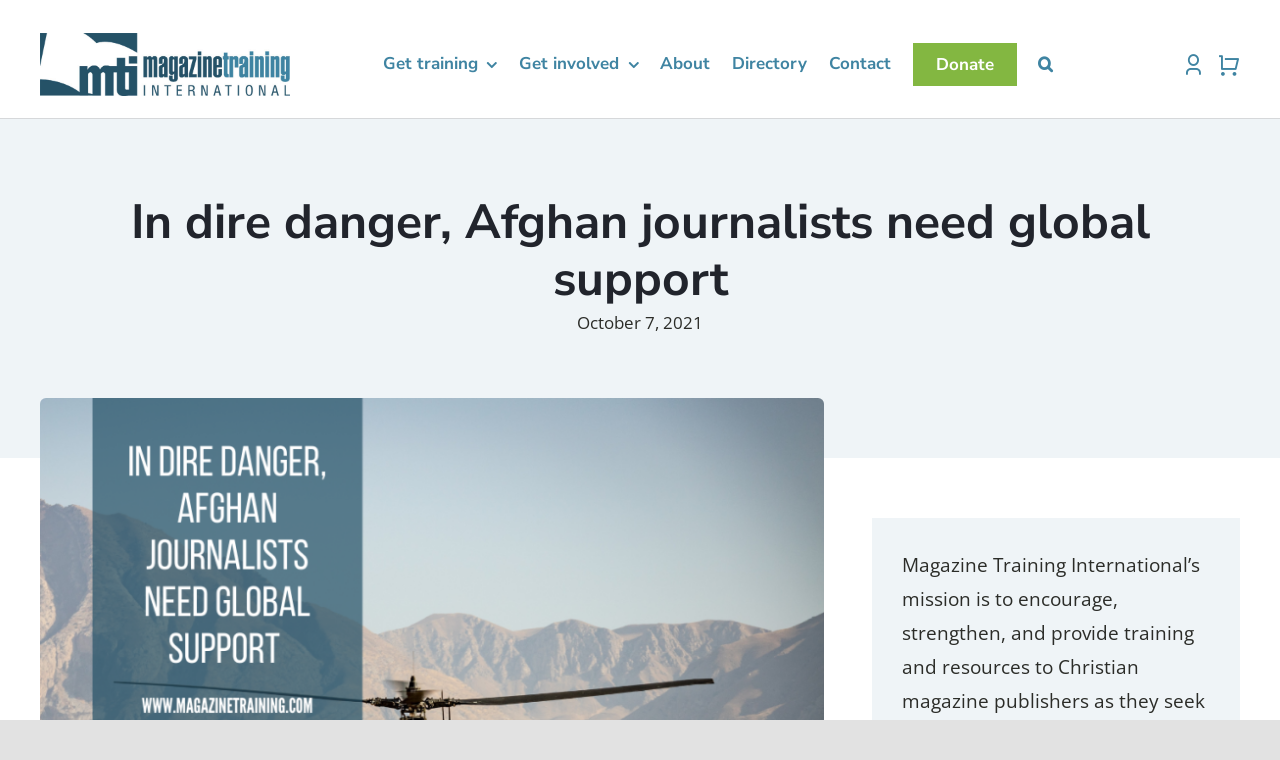

--- FILE ---
content_type: text/html; charset=UTF-8
request_url: https://magazinetraining.com/in-dire-danger-afghan-journalists-need-global-support/
body_size: 25686
content:
<!DOCTYPE html>
<html class="avada-html-layout-wide avada-html-header-position-top avada-is-100-percent-template" lang="en-US" prefix="og: http://ogp.me/ns# fb: http://ogp.me/ns/fb#">
<head>
	<meta http-equiv="X-UA-Compatible" content="IE=edge" />
	<meta http-equiv="Content-Type" content="text/html; charset=utf-8"/>
	<meta name="viewport" content="width=device-width, initial-scale=1" />
	<meta name='robots' content='index, follow, max-image-preview:large, max-snippet:-1, max-video-preview:-1' />

	<!-- This site is optimized with the Yoast SEO plugin v26.8 - https://yoast.com/product/yoast-seo-wordpress/ -->
	<title>In dire danger, Afghan journalists need global support -MTI</title>
	<meta name="description" content="For Afghan journalists, merely going to work has been frightening. They are among the Taliban’s worst enemies due to the nature of their work." />
	<link rel="canonical" href="https://magazinetraining.com/in-dire-danger-afghan-journalists-need-global-support/" />
	<meta property="og:locale" content="en_US" />
	<meta property="og:type" content="article" />
	<meta property="og:title" content="In dire danger, Afghan journalists need global support -MTI" />
	<meta property="og:description" content="For Afghan journalists, merely going to work has been frightening. They are among the Taliban’s worst enemies due to the nature of their work." />
	<meta property="og:url" content="https://magazinetraining.com/in-dire-danger-afghan-journalists-need-global-support/" />
	<meta property="og:site_name" content="Magazine Training International" />
	<meta property="article:published_time" content="2021-10-07T20:57:40+00:00" />
	<meta property="og:image" content="https://magazinetraining.com/wp-content/uploads/2021/10/blog_dire-danger.png" />
	<meta property="og:image:width" content="940" />
	<meta property="og:image:height" content="788" />
	<meta property="og:image:type" content="image/png" />
	<meta name="author" content="MTI" />
	<meta name="twitter:card" content="summary_large_image" />
	<meta name="twitter:label1" content="Written by" />
	<meta name="twitter:data1" content="MTI" />
	<meta name="twitter:label2" content="Est. reading time" />
	<meta name="twitter:data2" content="2 minutes" />
	<script type="application/ld+json" class="yoast-schema-graph">{"@context":"https://schema.org","@graph":[{"@type":"Article","@id":"https://magazinetraining.com/in-dire-danger-afghan-journalists-need-global-support/#article","isPartOf":{"@id":"https://magazinetraining.com/in-dire-danger-afghan-journalists-need-global-support/"},"author":{"name":"MTI","@id":"https://magazinetraining.com/#/schema/person/0aa496de6b90f795b0310af49d3c3bb6"},"headline":"In dire danger, Afghan journalists need global support","datePublished":"2021-10-07T20:57:40+00:00","mainEntityOfPage":{"@id":"https://magazinetraining.com/in-dire-danger-afghan-journalists-need-global-support/"},"wordCount":240,"commentCount":0,"image":{"@id":"https://magazinetraining.com/in-dire-danger-afghan-journalists-need-global-support/#primaryimage"},"thumbnailUrl":"https://magazinetraining.com/wp-content/uploads/2021/10/blog_dire-danger.png","keywords":["crisis publishing"],"articleSection":["Tips"],"inLanguage":"en-US","potentialAction":[{"@type":"CommentAction","name":"Comment","target":["https://magazinetraining.com/in-dire-danger-afghan-journalists-need-global-support/#respond"]}]},{"@type":"WebPage","@id":"https://magazinetraining.com/in-dire-danger-afghan-journalists-need-global-support/","url":"https://magazinetraining.com/in-dire-danger-afghan-journalists-need-global-support/","name":"In dire danger, Afghan journalists need global support -MTI","isPartOf":{"@id":"https://magazinetraining.com/#website"},"primaryImageOfPage":{"@id":"https://magazinetraining.com/in-dire-danger-afghan-journalists-need-global-support/#primaryimage"},"image":{"@id":"https://magazinetraining.com/in-dire-danger-afghan-journalists-need-global-support/#primaryimage"},"thumbnailUrl":"https://magazinetraining.com/wp-content/uploads/2021/10/blog_dire-danger.png","datePublished":"2021-10-07T20:57:40+00:00","author":{"@id":"https://magazinetraining.com/#/schema/person/0aa496de6b90f795b0310af49d3c3bb6"},"description":"For Afghan journalists, merely going to work has been frightening. They are among the Taliban’s worst enemies due to the nature of their work.","breadcrumb":{"@id":"https://magazinetraining.com/in-dire-danger-afghan-journalists-need-global-support/#breadcrumb"},"inLanguage":"en-US","potentialAction":[{"@type":"ReadAction","target":["https://magazinetraining.com/in-dire-danger-afghan-journalists-need-global-support/"]}]},{"@type":"ImageObject","inLanguage":"en-US","@id":"https://magazinetraining.com/in-dire-danger-afghan-journalists-need-global-support/#primaryimage","url":"https://magazinetraining.com/wp-content/uploads/2021/10/blog_dire-danger.png","contentUrl":"https://magazinetraining.com/wp-content/uploads/2021/10/blog_dire-danger.png","width":940,"height":788,"caption":"Afghan journalists"},{"@type":"BreadcrumbList","@id":"https://magazinetraining.com/in-dire-danger-afghan-journalists-need-global-support/#breadcrumb","itemListElement":[{"@type":"ListItem","position":1,"name":"Home","item":"https://magazinetraining.com/"},{"@type":"ListItem","position":2,"name":"In dire danger, Afghan journalists need global support"}]},{"@type":"WebSite","@id":"https://magazinetraining.com/#website","url":"https://magazinetraining.com/","name":"Magazine Training International","description":"","potentialAction":[{"@type":"SearchAction","target":{"@type":"EntryPoint","urlTemplate":"https://magazinetraining.com/?s={search_term_string}"},"query-input":{"@type":"PropertyValueSpecification","valueRequired":true,"valueName":"search_term_string"}}],"inLanguage":"en-US"},{"@type":"Person","@id":"https://magazinetraining.com/#/schema/person/0aa496de6b90f795b0310af49d3c3bb6","name":"MTI","image":{"@type":"ImageObject","inLanguage":"en-US","@id":"https://magazinetraining.com/#/schema/person/image/","url":"https://secure.gravatar.com/avatar/1412afba9e0f5891516907ce202c003e4351e45ba8a3a55a8c91f711fa39f33a?s=96&d=mm&r=g","contentUrl":"https://secure.gravatar.com/avatar/1412afba9e0f5891516907ce202c003e4351e45ba8a3a55a8c91f711fa39f33a?s=96&d=mm&r=g","caption":"MTI"},"url":"https://magazinetraining.com/author/mti_admin/"}]}</script>
	<!-- / Yoast SEO plugin. -->


<link rel='dns-prefetch' href='//a.omappapi.com' />
<link rel='dns-prefetch' href='//fonts.googleapis.com' />
<link rel="alternate" type="application/rss+xml" title="Magazine Training International &raquo; Feed" href="https://magazinetraining.com/feed/" />
<link rel="alternate" type="application/rss+xml" title="Magazine Training International &raquo; Comments Feed" href="https://magazinetraining.com/comments/feed/" />
<link rel="alternate" type="text/calendar" title="Magazine Training International &raquo; iCal Feed" href="https://magazinetraining.com/events/?ical=1" />
		
		
		
				<link rel="alternate" type="application/rss+xml" title="Magazine Training International &raquo; In dire danger, Afghan journalists need global support Comments Feed" href="https://magazinetraining.com/in-dire-danger-afghan-journalists-need-global-support/feed/" />
<link rel="alternate" title="oEmbed (JSON)" type="application/json+oembed" href="https://magazinetraining.com/wp-json/oembed/1.0/embed?url=https%3A%2F%2Fmagazinetraining.com%2Fin-dire-danger-afghan-journalists-need-global-support%2F" />
<link rel="alternate" title="oEmbed (XML)" type="text/xml+oembed" href="https://magazinetraining.com/wp-json/oembed/1.0/embed?url=https%3A%2F%2Fmagazinetraining.com%2Fin-dire-danger-afghan-journalists-need-global-support%2F&#038;format=xml" />
					<meta name="description" content="Afghanistan is no stranger to turbulent times and disrupted daily life. This is the case once more today.

As U.S.-led forces depart the country, Taliban militants are capturing city after city, and province after province. They’re terrorizing the public, using their residences as military bases, and extorting and killing civilians without an ounce of reluctance or"/>
				
		<meta property="og:locale" content="en_US"/>
		<meta property="og:type" content="article"/>
		<meta property="og:site_name" content="Magazine Training International"/>
		<meta property="og:title" content="In dire danger, Afghan journalists need global support -MTI"/>
				<meta property="og:description" content="Afghanistan is no stranger to turbulent times and disrupted daily life. This is the case once more today.

As U.S.-led forces depart the country, Taliban militants are capturing city after city, and province after province. They’re terrorizing the public, using their residences as military bases, and extorting and killing civilians without an ounce of reluctance or"/>
				<meta property="og:url" content="https://magazinetraining.com/in-dire-danger-afghan-journalists-need-global-support/"/>
										<meta property="article:published_time" content="2021-10-07T20:57:40-07:00"/>
											<meta name="author" content="MTI"/>
								<meta property="og:image" content="https://magazinetraining.com/wp-content/uploads/2021/10/blog_dire-danger.png"/>
		<meta property="og:image:width" content="940"/>
		<meta property="og:image:height" content="788"/>
		<meta property="og:image:type" content="image/png"/>
				<style id='wp-img-auto-sizes-contain-inline-css' type='text/css'>
img:is([sizes=auto i],[sizes^="auto," i]){contain-intrinsic-size:3000px 1500px}
/*# sourceURL=wp-img-auto-sizes-contain-inline-css */
</style>
<link rel='stylesheet' id='optinmonster-memberpress-css' href='https://magazinetraining.com/wp-content/plugins/optinmonster/assets/dist/css/memberpress.min.css?ver=2.16.22' type='text/css' media='all' />
<link rel='stylesheet' id='givewp-campaign-blocks-fonts-css' href='https://fonts.googleapis.com/css2?family=Inter%3Awght%40400%3B500%3B600%3B700&#038;display=swap&#038;ver=6.9' type='text/css' media='all' />
<link rel='stylesheet' id='mp-theme-css' href='https://magazinetraining.com/wp-content/plugins/memberpress/css/ui/theme.css?ver=1.12.11' type='text/css' media='all' />
<link rel='stylesheet' id='tribe-events-pro-mini-calendar-block-styles-css' href='https://magazinetraining.com/wp-content/plugins/events-calendar-pro/build/css/tribe-events-pro-mini-calendar-block.css?ver=7.7.12' type='text/css' media='all' />
<link rel='stylesheet' id='extended-flat-rate-shipping-woocommerce-css' href='https://magazinetraining.com/wp-content/plugins/advanced-free-flat-shipping-woocommerce/public/css/extended-flat-rate-shipping-woocommerce-public.css?ver=1.6.4.96' type='text/css' media='all' />
<link rel='stylesheet' id='ctct_form_styles-css' href='https://magazinetraining.com/wp-content/plugins/constant-contact-forms/assets/css/style.css?ver=2.16.0' type='text/css' media='all' />
<link rel='stylesheet' id='tgwc-google-font-css' href='https://magazinetraining.com/wp-content/uploads/customize-my-account-page-for-woocommerce/font/font.css?ver=1664907199' type='text/css' media='all' />
<style id='woocommerce-inline-inline-css' type='text/css'>
.woocommerce form .form-row .required { visibility: visible; }
/*# sourceURL=woocommerce-inline-inline-css */
</style>
<link rel='stylesheet' id='give-styles-css' href='https://magazinetraining.com/wp-content/plugins/give/build/assets/dist/css/give.css?ver=4.13.2' type='text/css' media='all' />
<link rel='stylesheet' id='give-donation-summary-style-frontend-css' href='https://magazinetraining.com/wp-content/plugins/give/build/assets/dist/css/give-donation-summary.css?ver=4.13.2' type='text/css' media='all' />
<link rel='stylesheet' id='givewp-design-system-foundation-css' href='https://magazinetraining.com/wp-content/plugins/give/build/assets/dist/css/design-system/foundation.css?ver=1.2.0' type='text/css' media='all' />
<link rel='stylesheet' id='learndash_quiz_front_css-css' href='//magazinetraining.com/wp-content/plugins/sfwd-lms/themes/legacy/templates/learndash_quiz_front.min.css?ver=4.25.7.1' type='text/css' media='all' />
<link rel='stylesheet' id='dashicons-css' href='https://magazinetraining.com/wp-includes/css/dashicons.min.css?ver=6.9' type='text/css' media='all' />
<link rel='stylesheet' id='learndash-css' href='//magazinetraining.com/wp-content/plugins/sfwd-lms/src/assets/dist/css/styles.css?ver=4.25.7.1' type='text/css' media='all' />
<link rel='stylesheet' id='jquery-dropdown-css-css' href='//magazinetraining.com/wp-content/plugins/sfwd-lms/assets/css/jquery.dropdown.min.css?ver=4.25.7.1' type='text/css' media='all' />
<link rel='stylesheet' id='learndash_lesson_video-css' href='//magazinetraining.com/wp-content/plugins/sfwd-lms/themes/legacy/templates/learndash_lesson_video.min.css?ver=4.25.7.1' type='text/css' media='all' />
<link rel='stylesheet' id='learndash-admin-bar-css' href='https://magazinetraining.com/wp-content/plugins/sfwd-lms/src/assets/dist/css/admin-bar/styles.css?ver=4.25.7.1' type='text/css' media='all' />
<style id='wpgb-head-inline-css' type='text/css'>
.wp-grid-builder:not(.wpgb-template),.wpgb-facet{opacity:0.01}.wpgb-facet fieldset{margin:0;padding:0;border:none;outline:none;box-shadow:none}.wpgb-facet fieldset:last-child{margin-bottom:40px;}.wpgb-facet fieldset legend.wpgb-sr-only{height:1px;width:1px}
/*# sourceURL=wpgb-head-inline-css */
</style>
<link rel='stylesheet' id='learndash-course-grid-skin-grid-css' href='https://magazinetraining.com/wp-content/plugins/sfwd-lms/includes/course-grid/templates/skins/grid/style.css?ver=4.25.7.1' type='text/css' media='all' />
<link rel='stylesheet' id='learndash-course-grid-pagination-css' href='https://magazinetraining.com/wp-content/plugins/sfwd-lms/includes/course-grid/templates/pagination/style.css?ver=4.25.7.1' type='text/css' media='all' />
<link rel='stylesheet' id='learndash-course-grid-filter-css' href='https://magazinetraining.com/wp-content/plugins/sfwd-lms/includes/course-grid/templates/filter/style.css?ver=4.25.7.1' type='text/css' media='all' />
<link rel='stylesheet' id='learndash-course-grid-card-grid-1-css' href='https://magazinetraining.com/wp-content/plugins/sfwd-lms/includes/course-grid/templates/cards/grid-1/style.css?ver=4.25.7.1' type='text/css' media='all' />
<link rel='stylesheet' id='if-menu-site-css-css' href='https://magazinetraining.com/wp-content/plugins/if-menu/assets/if-menu-site.css?ver=6.9' type='text/css' media='all' />
<link rel='stylesheet' id='ld-content-cloner-css' href='https://magazinetraining.com/wp-content/plugins/ld-content-cloner/public/css/ld-content-cloner-public.css?ver=1.0.0' type='text/css' media='all' />
<link rel='stylesheet' id='give_recurring_css-css' href='https://magazinetraining.com/wp-content/plugins/give-recurring/assets/css/give-recurring.min.css?ver=2.16.0' type='text/css' media='all' />
<link rel='stylesheet' id='learndash-front-css' href='//magazinetraining.com/wp-content/plugins/sfwd-lms/themes/ld30/assets/css/learndash.min.css?ver=4.25.7.1' type='text/css' media='all' />
<style id='learndash-front-inline-css' type='text/css'>
		.learndash-wrapper .ld-item-list .ld-item-list-item.ld-is-next,
		.learndash-wrapper .wpProQuiz_content .wpProQuiz_questionListItem label:focus-within {
			border-color: #255268;
		}

		/*
		.learndash-wrapper a:not(.ld-button):not(#quiz_continue_link):not(.ld-focus-menu-link):not(.btn-blue):not(#quiz_continue_link):not(.ld-js-register-account):not(#ld-focus-mode-course-heading):not(#btn-join):not(.ld-item-name):not(.ld-table-list-item-preview):not(.ld-lesson-item-preview-heading),
		 */

		.learndash-wrapper .ld-breadcrumbs a,
		.learndash-wrapper .ld-lesson-item.ld-is-current-lesson .ld-lesson-item-preview-heading,
		.learndash-wrapper .ld-lesson-item.ld-is-current-lesson .ld-lesson-title,
		.learndash-wrapper .ld-primary-color-hover:hover,
		.learndash-wrapper .ld-primary-color,
		.learndash-wrapper .ld-primary-color-hover:hover,
		.learndash-wrapper .ld-primary-color,
		.learndash-wrapper .ld-tabs .ld-tabs-navigation .ld-tab.ld-active,
		.learndash-wrapper .ld-button.ld-button-transparent,
		.learndash-wrapper .ld-button.ld-button-reverse,
		.learndash-wrapper .ld-icon-certificate,
		.learndash-wrapper .ld-login-modal .ld-login-modal-login .ld-modal-heading,
		#wpProQuiz_user_content a,
		.learndash-wrapper .ld-item-list .ld-item-list-item a.ld-item-name:hover,
		.learndash-wrapper .ld-focus-comments__heading-actions .ld-expand-button,
		.learndash-wrapper .ld-focus-comments__heading a,
		.learndash-wrapper .ld-focus-comments .comment-respond a,
		.learndash-wrapper .ld-focus-comment .ld-comment-reply a.comment-reply-link:hover,
		.learndash-wrapper .ld-expand-button.ld-button-alternate {
			color: #255268 !important;
		}

		.learndash-wrapper .ld-focus-comment.bypostauthor>.ld-comment-wrapper,
		.learndash-wrapper .ld-focus-comment.role-group_leader>.ld-comment-wrapper,
		.learndash-wrapper .ld-focus-comment.role-administrator>.ld-comment-wrapper {
			background-color:rgba(37, 82, 104, 0.03) !important;
		}


		.learndash-wrapper .ld-primary-background,
		.learndash-wrapper .ld-tabs .ld-tabs-navigation .ld-tab.ld-active:after {
			background: #255268 !important;
		}



		.learndash-wrapper .ld-course-navigation .ld-lesson-item.ld-is-current-lesson .ld-status-incomplete,
		.learndash-wrapper .ld-focus-comment.bypostauthor:not(.ptype-sfwd-assignment) >.ld-comment-wrapper>.ld-comment-avatar img,
		.learndash-wrapper .ld-focus-comment.role-group_leader>.ld-comment-wrapper>.ld-comment-avatar img,
		.learndash-wrapper .ld-focus-comment.role-administrator>.ld-comment-wrapper>.ld-comment-avatar img {
			border-color: #255268 !important;
		}



		.learndash-wrapper .ld-loading::before {
			border-top:3px solid #255268 !important;
		}

		.learndash-wrapper .ld-button:hover:not([disabled]):not(.ld-button-transparent):not(.ld--ignore-inline-css),
		#learndash-tooltips .ld-tooltip:after,
		#learndash-tooltips .ld-tooltip,
		.ld-tooltip:not(.ld-tooltip--modern) [role="tooltip"],
		.learndash-wrapper .ld-primary-background,
		.learndash-wrapper .btn-join:not(.ld--ignore-inline-css),
		.learndash-wrapper #btn-join:not(.ld--ignore-inline-css),
		.learndash-wrapper .ld-button:not([disabled]):not(.ld-button-reverse):not(.ld-button-transparent):not(.ld--ignore-inline-css),
		.learndash-wrapper .ld-expand-button:not([disabled]),
		.learndash-wrapper .wpProQuiz_content .wpProQuiz_button:not([disabled]):not(.wpProQuiz_button_reShowQuestion):not(.wpProQuiz_button_restartQuiz),
		.learndash-wrapper .wpProQuiz_content .wpProQuiz_button2:not([disabled]),
		.learndash-wrapper .ld-focus .ld-focus-sidebar .ld-course-navigation-heading,
		.learndash-wrapper .ld-focus-comments .form-submit #submit,
		.learndash-wrapper .ld-login-modal input[type='submit']:not([disabled]),
		.learndash-wrapper .ld-login-modal .ld-login-modal-register:not([disabled]),
		.learndash-wrapper .wpProQuiz_content .wpProQuiz_certificate a.btn-blue:not([disabled]),
		.learndash-wrapper .ld-focus .ld-focus-header .ld-user-menu .ld-user-menu-items a:not([disabled]),
		#wpProQuiz_user_content table.wp-list-table thead th,
		#wpProQuiz_overlay_close:not([disabled]),
		.learndash-wrapper .ld-expand-button.ld-button-alternate:not([disabled]) .ld-icon {
			background-color: #255268 !important;
			color: #ffffff;
		}

		.learndash-wrapper .ld-focus .ld-focus-sidebar .ld-focus-sidebar-trigger:not([disabled]):not(:hover):not(:focus) .ld-icon {
			background-color: #255268;
		}

		.learndash-wrapper .ld-focus .ld-focus-sidebar .ld-focus-sidebar-trigger:hover .ld-icon,
		.learndash-wrapper .ld-focus .ld-focus-sidebar .ld-focus-sidebar-trigger:focus .ld-icon {
			border-color: #255268;
			color: #255268;
		}

		.learndash-wrapper .ld-button:focus:not(.ld-button-transparent):not(.ld--ignore-inline-css),
		.learndash-wrapper .btn-join:focus:not(.ld--ignore-inline-css),
		.learndash-wrapper #btn-join:focus:not(.ld--ignore-inline-css),
		.learndash-wrapper .ld-expand-button:focus,
		.learndash-wrapper .wpProQuiz_content .wpProQuiz_button:not(.wpProQuiz_button_reShowQuestion):focus:not(.wpProQuiz_button_restartQuiz),
		.learndash-wrapper .wpProQuiz_content .wpProQuiz_button2:focus,
		.learndash-wrapper .ld-focus-comments .form-submit #submit,
		.learndash-wrapper .ld-login-modal input[type='submit']:focus,
		.learndash-wrapper .ld-login-modal .ld-login-modal-register:focus,
		.learndash-wrapper .wpProQuiz_content .wpProQuiz_certificate a.btn-blue:focus {
			opacity: 0.75; /* Replicates the hover/focus states pre-4.21.3. */
			outline-color: #255268;
		}

		.learndash-wrapper .ld-button:hover:not(.ld-button-transparent):not(.ld--ignore-inline-css),
		.learndash-wrapper .btn-join:hover:not(.ld--ignore-inline-css),
		.learndash-wrapper #btn-join:hover:not(.ld--ignore-inline-css),
		.learndash-wrapper .ld-expand-button:hover,
		.learndash-wrapper .wpProQuiz_content .wpProQuiz_button:not(.wpProQuiz_button_reShowQuestion):hover:not(.wpProQuiz_button_restartQuiz),
		.learndash-wrapper .wpProQuiz_content .wpProQuiz_button2:hover,
		.learndash-wrapper .ld-focus-comments .form-submit #submit,
		.learndash-wrapper .ld-login-modal input[type='submit']:hover,
		.learndash-wrapper .ld-login-modal .ld-login-modal-register:hover,
		.learndash-wrapper .wpProQuiz_content .wpProQuiz_certificate a.btn-blue:hover {
			background-color: #255268; /* Replicates the hover/focus states pre-4.21.3. */
			opacity: 0.85; /* Replicates the hover/focus states pre-4.21.3. */
		}

		.learndash-wrapper .ld-item-list .ld-item-search .ld-closer:focus {
			border-color: #255268;
		}

		.learndash-wrapper .ld-focus .ld-focus-header .ld-user-menu .ld-user-menu-items:before {
			border-bottom-color: #255268 !important;
		}

		.learndash-wrapper .ld-button.ld-button-transparent:hover {
			background: transparent !important;
		}

		.learndash-wrapper .ld-button.ld-button-transparent:focus {
			outline-color: #255268;
		}

		.learndash-wrapper .ld-focus .ld-focus-header .sfwd-mark-complete .learndash_mark_complete_button:not(.ld--ignore-inline-css),
		.learndash-wrapper .ld-focus .ld-focus-header #sfwd-mark-complete #learndash_mark_complete_button,
		.learndash-wrapper .ld-button.ld-button-transparent,
		.learndash-wrapper .ld-button.ld-button-alternate,
		.learndash-wrapper .ld-expand-button.ld-button-alternate {
			background-color:transparent !important;
		}

		.learndash-wrapper .ld-focus-header .ld-user-menu .ld-user-menu-items a,
		.learndash-wrapper .ld-button.ld-button-reverse:hover,
		.learndash-wrapper .ld-alert-success .ld-alert-icon.ld-icon-certificate,
		.learndash-wrapper .ld-alert-warning .ld-button,
		.learndash-wrapper .ld-primary-background.ld-status {
			color:white !important;
		}

		.learndash-wrapper .ld-status.ld-status-unlocked {
			background-color: rgba(37,82,104,0.2) !important;
			color: #255268 !important;
		}

		.learndash-wrapper .wpProQuiz_content .wpProQuiz_addToplist {
			background-color: rgba(37,82,104,0.1) !important;
			border: 1px solid #255268 !important;
		}

		.learndash-wrapper .wpProQuiz_content .wpProQuiz_toplistTable th {
			background: #255268 !important;
		}

		.learndash-wrapper .wpProQuiz_content .wpProQuiz_toplistTrOdd {
			background-color: rgba(37,82,104,0.1) !important;
		}


		.learndash-wrapper .wpProQuiz_content .wpProQuiz_time_limit .wpProQuiz_progress {
			background-color: #255268 !important;
		}
		
		.learndash-wrapper #quiz_continue_link,
		.learndash-wrapper .ld-secondary-background,
		.learndash-wrapper .learndash_mark_complete_button:not(.ld--ignore-inline-css),
		.learndash-wrapper #learndash_mark_complete_button,
		.learndash-wrapper .ld-status-complete,
		.learndash-wrapper .ld-alert-success .ld-button,
		.learndash-wrapper .ld-alert-success .ld-alert-icon {
			background-color: #83b741 !important;
		}

		.learndash-wrapper #quiz_continue_link:focus,
		.learndash-wrapper .learndash_mark_complete_button:focus:not(.ld--ignore-inline-css),
		.learndash-wrapper #learndash_mark_complete_button:focus,
		.learndash-wrapper .ld-alert-success .ld-button:focus {
			outline-color: #83b741;
		}

		.learndash-wrapper .wpProQuiz_content a#quiz_continue_link {
			background-color: #83b741 !important;
		}

		.learndash-wrapper .wpProQuiz_content a#quiz_continue_link:focus {
			outline-color: #83b741;
		}

		.learndash-wrapper .course_progress .sending_progress_bar {
			background: #83b741 !important;
		}

		.learndash-wrapper .wpProQuiz_content .wpProQuiz_button_reShowQuestion:hover, .learndash-wrapper .wpProQuiz_content .wpProQuiz_button_restartQuiz:hover {
			background-color: #83b741 !important;
			opacity: 0.75;
		}

		.learndash-wrapper .wpProQuiz_content .wpProQuiz_button_reShowQuestion:focus,
		.learndash-wrapper .wpProQuiz_content .wpProQuiz_button_restartQuiz:focus {
			outline-color: #83b741;
		}

		.learndash-wrapper .ld-secondary-color-hover:hover,
		.learndash-wrapper .ld-secondary-color,
		.learndash-wrapper .ld-focus .ld-focus-header .sfwd-mark-complete .learndash_mark_complete_button:not(.ld--ignore-inline-css),
		.learndash-wrapper .ld-focus .ld-focus-header #sfwd-mark-complete #learndash_mark_complete_button,
		.learndash-wrapper .ld-focus .ld-focus-header .sfwd-mark-complete:after {
			color: #83b741 !important;
		}

		.learndash-wrapper .ld-secondary-in-progress-icon {
			border-left-color: #83b741 !important;
			border-top-color: #83b741 !important;
		}

		.learndash-wrapper .ld-alert-success {
			border-color: #83b741;
			background-color: transparent !important;
			color: #83b741;
		}

		
		.learndash-wrapper .ld-alert-warning {
			background-color:transparent;
		}

		.learndash-wrapper .ld-status-waiting,
		.learndash-wrapper .ld-alert-warning .ld-alert-icon {
			background-color: #3f84a2 !important;
		}

		.learndash-wrapper .ld-tertiary-color-hover:hover,
		.learndash-wrapper .ld-tertiary-color,
		.learndash-wrapper .ld-alert-warning {
			color: #3f84a2 !important;
		}

		.learndash-wrapper .ld-tertiary-background {
			background-color: #3f84a2 !important;
		}

		.learndash-wrapper .ld-alert-warning {
			border-color: #3f84a2 !important;
		}

		.learndash-wrapper .ld-tertiary-background,
		.learndash-wrapper .ld-alert-warning .ld-alert-icon {
			color:white !important;
		}

		.learndash-wrapper .wpProQuiz_content .wpProQuiz_reviewQuestion li.wpProQuiz_reviewQuestionReview,
		.learndash-wrapper .wpProQuiz_content .wpProQuiz_box li.wpProQuiz_reviewQuestionReview {
			background-color: #3f84a2 !important;
		}

		
/*# sourceURL=learndash-front-inline-css */
</style>
<link rel='stylesheet' id='noty-style-css' href='https://magazinetraining.com/wp-content/plugins/learndash-achievements/lib/noty/noty.css?ver=2.0.4' type='text/css' media='screen' />
<link rel='stylesheet' id='ld-achievements-style-css' href='https://magazinetraining.com/wp-content/plugins/learndash-achievements/dist/css/styles.min.css?ver=2.0.4' type='text/css' media='screen' />
<link rel='stylesheet' id='loftloader-lite-animation-css' href='https://magazinetraining.com/wp-content/plugins/loftloader/assets/css/loftloader.min.css?ver=2025121501' type='text/css' media='all' />
<link rel='stylesheet' id='fusion-dynamic-css-css' href='https://magazinetraining.com/wp-content/uploads/fusion-styles/2a405ce00dce588cce904b2210d0ad32.min.css?ver=3.12.2' type='text/css' media='all' />
<script type="text/javascript" src="https://magazinetraining.com/wp-includes/js/jquery/jquery.min.js?ver=3.7.1" id="jquery-core-js"></script>
<script type="text/javascript" src="https://magazinetraining.com/wp-content/plugins/advanced-free-flat-shipping-woocommerce/public/js/extended-flat-rate-shipping-woocommerce-public.js?ver=1.6.4.96" id="extended-flat-rate-shipping-woocommerce-js"></script>
<script type="text/javascript" src="https://magazinetraining.com/wp-content/plugins/woocommerce/assets/js/jquery-blockui/jquery.blockUI.min.js?ver=2.7.0-wc.10.4.3" id="wc-jquery-blockui-js" defer="defer" data-wp-strategy="defer"></script>
<script type="text/javascript" id="wc-add-to-cart-js-extra">
/* <![CDATA[ */
var wc_add_to_cart_params = {"ajax_url":"/wp-admin/admin-ajax.php","wc_ajax_url":"/?wc-ajax=%%endpoint%%","i18n_view_cart":"View cart","cart_url":"https://magazinetraining.com/cart/","is_cart":"","cart_redirect_after_add":"no"};
//# sourceURL=wc-add-to-cart-js-extra
/* ]]> */
</script>
<script type="text/javascript" src="https://magazinetraining.com/wp-content/plugins/woocommerce/assets/js/frontend/add-to-cart.min.js?ver=10.4.3" id="wc-add-to-cart-js" defer="defer" data-wp-strategy="defer"></script>
<script type="text/javascript" src="https://magazinetraining.com/wp-content/plugins/woocommerce/assets/js/js-cookie/js.cookie.min.js?ver=2.1.4-wc.10.4.3" id="wc-js-cookie-js" defer="defer" data-wp-strategy="defer"></script>
<script type="text/javascript" id="woocommerce-js-extra">
/* <![CDATA[ */
var woocommerce_params = {"ajax_url":"/wp-admin/admin-ajax.php","wc_ajax_url":"/?wc-ajax=%%endpoint%%","i18n_password_show":"Show password","i18n_password_hide":"Hide password"};
//# sourceURL=woocommerce-js-extra
/* ]]> */
</script>
<script type="text/javascript" src="https://magazinetraining.com/wp-content/plugins/woocommerce/assets/js/frontend/woocommerce.min.js?ver=10.4.3" id="woocommerce-js" defer="defer" data-wp-strategy="defer"></script>
<script type="text/javascript" src="https://magazinetraining.com/wp-content/plugins/ld-content-cloner/public/js/ld-content-cloner-public.js?ver=1.0.0" id="ld-content-cloner-js"></script>
<script type="text/javascript" id="give_recurring_script-js-extra">
/* <![CDATA[ */
var Give_Recurring_Vars = {"email_access":"1","pretty_intervals":{"1":"Every","2":"Every two","3":"Every three","4":"Every four","5":"Every five","6":"Every six"},"pretty_periods":{"day":"Daily","week":"Weekly","month":"Monthly","quarter":"Quarterly","half-year":"Semi-Annually","year":"Yearly"},"messages":{"daily_forbidden":"The selected payment method does not support daily recurring giving. Please select another payment method or supported giving frequency.","confirm_cancel":"Are you sure you want to cancel this subscription?"},"multi_level_message_pre_text":"You have chosen to donate"};
//# sourceURL=give_recurring_script-js-extra
/* ]]> */
</script>
<script type="text/javascript" src="https://magazinetraining.com/wp-content/plugins/give-recurring/assets/js/give-recurring.min.js?ver=2.16.0" id="give_recurring_script-js"></script>
<link rel="https://api.w.org/" href="https://magazinetraining.com/wp-json/" /><link rel="alternate" title="JSON" type="application/json" href="https://magazinetraining.com/wp-json/wp/v2/posts/14380" /><link rel="EditURI" type="application/rsd+xml" title="RSD" href="https://magazinetraining.com/xmlrpc.php?rsd" />
<meta name="generator" content="WordPress 6.9" />
<meta name="generator" content="WooCommerce 10.4.3" />
<link rel='shortlink' href='https://magazinetraining.com/?p=14380' />
<meta name="tec-api-version" content="v1"><meta name="tec-api-origin" content="https://magazinetraining.com"><link rel="alternate" href="https://magazinetraining.com/wp-json/tribe/events/v1/" /><meta name="generator" content="Give v4.13.2" />
<noscript><style>.wp-grid-builder .wpgb-card.wpgb-card-hidden .wpgb-card-wrapper{opacity:1!important;visibility:visible!important;transform:none!important}.wpgb-facet {opacity:1!important;pointer-events:auto!important}.wpgb-facet *:not(.wpgb-pagination-facet){display:none}</style></noscript><style type="text/css" id="css-fb-visibility">@media screen and (max-width: 640px){.fusion-no-small-visibility{display:none !important;}body .sm-text-align-center{text-align:center !important;}body .sm-text-align-left{text-align:left !important;}body .sm-text-align-right{text-align:right !important;}body .sm-flex-align-center{justify-content:center !important;}body .sm-flex-align-flex-start{justify-content:flex-start !important;}body .sm-flex-align-flex-end{justify-content:flex-end !important;}body .sm-mx-auto{margin-left:auto !important;margin-right:auto !important;}body .sm-ml-auto{margin-left:auto !important;}body .sm-mr-auto{margin-right:auto !important;}body .fusion-absolute-position-small{position:absolute;top:auto;width:100%;}.awb-sticky.awb-sticky-small{ position: sticky; top: var(--awb-sticky-offset,0); }}@media screen and (min-width: 641px) and (max-width: 1024px){.fusion-no-medium-visibility{display:none !important;}body .md-text-align-center{text-align:center !important;}body .md-text-align-left{text-align:left !important;}body .md-text-align-right{text-align:right !important;}body .md-flex-align-center{justify-content:center !important;}body .md-flex-align-flex-start{justify-content:flex-start !important;}body .md-flex-align-flex-end{justify-content:flex-end !important;}body .md-mx-auto{margin-left:auto !important;margin-right:auto !important;}body .md-ml-auto{margin-left:auto !important;}body .md-mr-auto{margin-right:auto !important;}body .fusion-absolute-position-medium{position:absolute;top:auto;width:100%;}.awb-sticky.awb-sticky-medium{ position: sticky; top: var(--awb-sticky-offset,0); }}@media screen and (min-width: 1025px){.fusion-no-large-visibility{display:none !important;}body .lg-text-align-center{text-align:center !important;}body .lg-text-align-left{text-align:left !important;}body .lg-text-align-right{text-align:right !important;}body .lg-flex-align-center{justify-content:center !important;}body .lg-flex-align-flex-start{justify-content:flex-start !important;}body .lg-flex-align-flex-end{justify-content:flex-end !important;}body .lg-mx-auto{margin-left:auto !important;margin-right:auto !important;}body .lg-ml-auto{margin-left:auto !important;}body .lg-mr-auto{margin-right:auto !important;}body .fusion-absolute-position-large{position:absolute;top:auto;width:100%;}.awb-sticky.awb-sticky-large{ position: sticky; top: var(--awb-sticky-offset,0); }}</style>	<noscript><style>.woocommerce-product-gallery{ opacity: 1 !important; }</style></noscript>
	
		<style type="text/css" media="screen">
			.noty_theme__learndash.noty_type__success {
							background-color: #eff4fb;
				border-bottom: 1px solid#eff4fb;
			 				 color: #2b2c28;
						}
		</style>

		<link rel="icon" href="https://magazinetraining.com/wp-content/uploads/2021/02/cropped-fav-32x32.png" sizes="32x32" />
<link rel="icon" href="https://magazinetraining.com/wp-content/uploads/2021/02/cropped-fav-192x192.png" sizes="192x192" />
<link rel="apple-touch-icon" href="https://magazinetraining.com/wp-content/uploads/2021/02/cropped-fav-180x180.png" />
<meta name="msapplication-TileImage" content="https://magazinetraining.com/wp-content/uploads/2021/02/cropped-fav-270x270.png" />
<style id="loftloader-lite-custom-bg-color">#loftloader-wrapper .loader-section {
	background: #ffffff;
}
</style><style id="loftloader-lite-custom-bg-opacity">#loftloader-wrapper .loader-section {
	opacity: 1;
}
</style><style id="loftloader-lite-custom-loader">#loftloader-wrapper.pl-square #loader span {
	border: 4px solid #255268;
}
</style>		<script type="text/javascript">
			var doc = document.documentElement;
			doc.setAttribute( 'data-useragent', navigator.userAgent );
		</script>
		<!-- Global site tag (gtag.js) - Google Analytics -->
<script async src="https://www.googletagmanager.com/gtag/js?id=UA-112958557-1"></script>
<script>
  window.dataLayer = window.dataLayer || [];
  function gtag(){dataLayer.push(arguments);}
  gtag('js', new Date());

  gtag('config', 'UA-112958557-1');
</script>
	<style id='global-styles-inline-css' type='text/css'>
:root{--wp--preset--aspect-ratio--square: 1;--wp--preset--aspect-ratio--4-3: 4/3;--wp--preset--aspect-ratio--3-4: 3/4;--wp--preset--aspect-ratio--3-2: 3/2;--wp--preset--aspect-ratio--2-3: 2/3;--wp--preset--aspect-ratio--16-9: 16/9;--wp--preset--aspect-ratio--9-16: 9/16;--wp--preset--color--black: #000000;--wp--preset--color--cyan-bluish-gray: #abb8c3;--wp--preset--color--white: #ffffff;--wp--preset--color--pale-pink: #f78da7;--wp--preset--color--vivid-red: #cf2e2e;--wp--preset--color--luminous-vivid-orange: #ff6900;--wp--preset--color--luminous-vivid-amber: #fcb900;--wp--preset--color--light-green-cyan: #7bdcb5;--wp--preset--color--vivid-green-cyan: #00d084;--wp--preset--color--pale-cyan-blue: #8ed1fc;--wp--preset--color--vivid-cyan-blue: #0693e3;--wp--preset--color--vivid-purple: #9b51e0;--wp--preset--color--awb-color-1: rgba(255,255,255,1);--wp--preset--color--awb-color-2: rgba(226,226,226,1);--wp--preset--color--awb-color-3: rgba(131,183,65,1);--wp--preset--color--awb-color-4: rgba(63,132,162,1);--wp--preset--color--awb-color-5: rgba(37,82,104,1);--wp--preset--color--awb-color-6: rgba(51,51,51,1);--wp--preset--color--awb-color-7: rgba(43,44,40,1);--wp--preset--color--awb-color-8: rgba(33,41,52,1);--wp--preset--color--awb-color-custom-10: rgba(101,188,123,1);--wp--preset--color--awb-color-custom-11: rgba(13,36,76,1);--wp--preset--color--awb-color-custom-12: rgba(249,249,251,1);--wp--preset--color--awb-color-custom-13: rgba(74,78,87,1);--wp--preset--color--awb-color-custom-14: rgba(242,243,245,1);--wp--preset--color--awb-color-custom-15: rgba(116,116,116,1);--wp--preset--color--awb-color-custom-16: rgba(33,36,44,1);--wp--preset--color--awb-color-custom-17: rgba(224,222,222,1);--wp--preset--color--awb-color-custom-18: rgba(158,160,164,1);--wp--preset--gradient--vivid-cyan-blue-to-vivid-purple: linear-gradient(135deg,rgb(6,147,227) 0%,rgb(155,81,224) 100%);--wp--preset--gradient--light-green-cyan-to-vivid-green-cyan: linear-gradient(135deg,rgb(122,220,180) 0%,rgb(0,208,130) 100%);--wp--preset--gradient--luminous-vivid-amber-to-luminous-vivid-orange: linear-gradient(135deg,rgb(252,185,0) 0%,rgb(255,105,0) 100%);--wp--preset--gradient--luminous-vivid-orange-to-vivid-red: linear-gradient(135deg,rgb(255,105,0) 0%,rgb(207,46,46) 100%);--wp--preset--gradient--very-light-gray-to-cyan-bluish-gray: linear-gradient(135deg,rgb(238,238,238) 0%,rgb(169,184,195) 100%);--wp--preset--gradient--cool-to-warm-spectrum: linear-gradient(135deg,rgb(74,234,220) 0%,rgb(151,120,209) 20%,rgb(207,42,186) 40%,rgb(238,44,130) 60%,rgb(251,105,98) 80%,rgb(254,248,76) 100%);--wp--preset--gradient--blush-light-purple: linear-gradient(135deg,rgb(255,206,236) 0%,rgb(152,150,240) 100%);--wp--preset--gradient--blush-bordeaux: linear-gradient(135deg,rgb(254,205,165) 0%,rgb(254,45,45) 50%,rgb(107,0,62) 100%);--wp--preset--gradient--luminous-dusk: linear-gradient(135deg,rgb(255,203,112) 0%,rgb(199,81,192) 50%,rgb(65,88,208) 100%);--wp--preset--gradient--pale-ocean: linear-gradient(135deg,rgb(255,245,203) 0%,rgb(182,227,212) 50%,rgb(51,167,181) 100%);--wp--preset--gradient--electric-grass: linear-gradient(135deg,rgb(202,248,128) 0%,rgb(113,206,126) 100%);--wp--preset--gradient--midnight: linear-gradient(135deg,rgb(2,3,129) 0%,rgb(40,116,252) 100%);--wp--preset--font-size--small: 14.25px;--wp--preset--font-size--medium: 20px;--wp--preset--font-size--large: 28.5px;--wp--preset--font-size--x-large: 42px;--wp--preset--font-size--normal: 19px;--wp--preset--font-size--xlarge: 38px;--wp--preset--font-size--huge: 57px;--wp--preset--spacing--20: 0.44rem;--wp--preset--spacing--30: 0.67rem;--wp--preset--spacing--40: 1rem;--wp--preset--spacing--50: 1.5rem;--wp--preset--spacing--60: 2.25rem;--wp--preset--spacing--70: 3.38rem;--wp--preset--spacing--80: 5.06rem;--wp--preset--shadow--natural: 6px 6px 9px rgba(0, 0, 0, 0.2);--wp--preset--shadow--deep: 12px 12px 50px rgba(0, 0, 0, 0.4);--wp--preset--shadow--sharp: 6px 6px 0px rgba(0, 0, 0, 0.2);--wp--preset--shadow--outlined: 6px 6px 0px -3px rgb(255, 255, 255), 6px 6px rgb(0, 0, 0);--wp--preset--shadow--crisp: 6px 6px 0px rgb(0, 0, 0);}:where(.is-layout-flex){gap: 0.5em;}:where(.is-layout-grid){gap: 0.5em;}body .is-layout-flex{display: flex;}.is-layout-flex{flex-wrap: wrap;align-items: center;}.is-layout-flex > :is(*, div){margin: 0;}body .is-layout-grid{display: grid;}.is-layout-grid > :is(*, div){margin: 0;}:where(.wp-block-columns.is-layout-flex){gap: 2em;}:where(.wp-block-columns.is-layout-grid){gap: 2em;}:where(.wp-block-post-template.is-layout-flex){gap: 1.25em;}:where(.wp-block-post-template.is-layout-grid){gap: 1.25em;}.has-black-color{color: var(--wp--preset--color--black) !important;}.has-cyan-bluish-gray-color{color: var(--wp--preset--color--cyan-bluish-gray) !important;}.has-white-color{color: var(--wp--preset--color--white) !important;}.has-pale-pink-color{color: var(--wp--preset--color--pale-pink) !important;}.has-vivid-red-color{color: var(--wp--preset--color--vivid-red) !important;}.has-luminous-vivid-orange-color{color: var(--wp--preset--color--luminous-vivid-orange) !important;}.has-luminous-vivid-amber-color{color: var(--wp--preset--color--luminous-vivid-amber) !important;}.has-light-green-cyan-color{color: var(--wp--preset--color--light-green-cyan) !important;}.has-vivid-green-cyan-color{color: var(--wp--preset--color--vivid-green-cyan) !important;}.has-pale-cyan-blue-color{color: var(--wp--preset--color--pale-cyan-blue) !important;}.has-vivid-cyan-blue-color{color: var(--wp--preset--color--vivid-cyan-blue) !important;}.has-vivid-purple-color{color: var(--wp--preset--color--vivid-purple) !important;}.has-black-background-color{background-color: var(--wp--preset--color--black) !important;}.has-cyan-bluish-gray-background-color{background-color: var(--wp--preset--color--cyan-bluish-gray) !important;}.has-white-background-color{background-color: var(--wp--preset--color--white) !important;}.has-pale-pink-background-color{background-color: var(--wp--preset--color--pale-pink) !important;}.has-vivid-red-background-color{background-color: var(--wp--preset--color--vivid-red) !important;}.has-luminous-vivid-orange-background-color{background-color: var(--wp--preset--color--luminous-vivid-orange) !important;}.has-luminous-vivid-amber-background-color{background-color: var(--wp--preset--color--luminous-vivid-amber) !important;}.has-light-green-cyan-background-color{background-color: var(--wp--preset--color--light-green-cyan) !important;}.has-vivid-green-cyan-background-color{background-color: var(--wp--preset--color--vivid-green-cyan) !important;}.has-pale-cyan-blue-background-color{background-color: var(--wp--preset--color--pale-cyan-blue) !important;}.has-vivid-cyan-blue-background-color{background-color: var(--wp--preset--color--vivid-cyan-blue) !important;}.has-vivid-purple-background-color{background-color: var(--wp--preset--color--vivid-purple) !important;}.has-black-border-color{border-color: var(--wp--preset--color--black) !important;}.has-cyan-bluish-gray-border-color{border-color: var(--wp--preset--color--cyan-bluish-gray) !important;}.has-white-border-color{border-color: var(--wp--preset--color--white) !important;}.has-pale-pink-border-color{border-color: var(--wp--preset--color--pale-pink) !important;}.has-vivid-red-border-color{border-color: var(--wp--preset--color--vivid-red) !important;}.has-luminous-vivid-orange-border-color{border-color: var(--wp--preset--color--luminous-vivid-orange) !important;}.has-luminous-vivid-amber-border-color{border-color: var(--wp--preset--color--luminous-vivid-amber) !important;}.has-light-green-cyan-border-color{border-color: var(--wp--preset--color--light-green-cyan) !important;}.has-vivid-green-cyan-border-color{border-color: var(--wp--preset--color--vivid-green-cyan) !important;}.has-pale-cyan-blue-border-color{border-color: var(--wp--preset--color--pale-cyan-blue) !important;}.has-vivid-cyan-blue-border-color{border-color: var(--wp--preset--color--vivid-cyan-blue) !important;}.has-vivid-purple-border-color{border-color: var(--wp--preset--color--vivid-purple) !important;}.has-vivid-cyan-blue-to-vivid-purple-gradient-background{background: var(--wp--preset--gradient--vivid-cyan-blue-to-vivid-purple) !important;}.has-light-green-cyan-to-vivid-green-cyan-gradient-background{background: var(--wp--preset--gradient--light-green-cyan-to-vivid-green-cyan) !important;}.has-luminous-vivid-amber-to-luminous-vivid-orange-gradient-background{background: var(--wp--preset--gradient--luminous-vivid-amber-to-luminous-vivid-orange) !important;}.has-luminous-vivid-orange-to-vivid-red-gradient-background{background: var(--wp--preset--gradient--luminous-vivid-orange-to-vivid-red) !important;}.has-very-light-gray-to-cyan-bluish-gray-gradient-background{background: var(--wp--preset--gradient--very-light-gray-to-cyan-bluish-gray) !important;}.has-cool-to-warm-spectrum-gradient-background{background: var(--wp--preset--gradient--cool-to-warm-spectrum) !important;}.has-blush-light-purple-gradient-background{background: var(--wp--preset--gradient--blush-light-purple) !important;}.has-blush-bordeaux-gradient-background{background: var(--wp--preset--gradient--blush-bordeaux) !important;}.has-luminous-dusk-gradient-background{background: var(--wp--preset--gradient--luminous-dusk) !important;}.has-pale-ocean-gradient-background{background: var(--wp--preset--gradient--pale-ocean) !important;}.has-electric-grass-gradient-background{background: var(--wp--preset--gradient--electric-grass) !important;}.has-midnight-gradient-background{background: var(--wp--preset--gradient--midnight) !important;}.has-small-font-size{font-size: var(--wp--preset--font-size--small) !important;}.has-medium-font-size{font-size: var(--wp--preset--font-size--medium) !important;}.has-large-font-size{font-size: var(--wp--preset--font-size--large) !important;}.has-x-large-font-size{font-size: var(--wp--preset--font-size--x-large) !important;}
/*# sourceURL=global-styles-inline-css */
</style>
</head>

<body class="wp-singular post-template-default single single-post postid-14380 single-format-standard wp-theme-Avada theme-Avada give-recurring woocommerce-no-js tribe-no-js give-avada ctct-Avada fusion-image-hovers fusion-pagination-sizing fusion-button_type-flat fusion-button_span-no fusion-button_gradient-linear avada-image-rollover-circle-yes avada-image-rollover-yes avada-image-rollover-direction-fade loftloader-lite-enabled fusion-body ltr fusion-sticky-header no-tablet-sticky-header no-mobile-sticky-header no-mobile-slidingbar no-mobile-totop fusion-disable-outline fusion-sub-menu-fade mobile-logo-pos-left layout-wide-mode avada-has-boxed-modal-shadow- layout-scroll-offset-full avada-has-zero-margin-offset-top fusion-top-header menu-text-align-center fusion-woo-product-design-classic fusion-woo-shop-page-columns-4 fusion-woo-related-columns-4 fusion-woo-archive-page-columns-3 avada-has-woo-gallery-disabled woo-sale-badge-circle woo-outofstock-badge-top_bar mobile-menu-design-classic fusion-show-pagination-text fusion-header-layout-v3 avada-responsive avada-footer-fx-none avada-menu-highlight-style-bar fusion-search-form-clean fusion-main-menu-search-overlay fusion-avatar-circle avada-dropdown-styles avada-blog-layout-large avada-blog-archive-layout-large avada-ec-not-100-width avada-ec-meta-layout-sidebar avada-header-shadow-no avada-menu-icon-position-left avada-has-megamenu-shadow avada-has-mobile-menu-search avada-has-main-nav-search-icon avada-has-megamenu-item-divider avada-has-breadcrumb-mobile-hidden avada-has-titlebar-bar_and_content avada-header-border-color-full-transparent avada-has-transparent-timeline_color avada-has-pagination-width_height avada-flyout-menu-direction-fade avada-ec-views-v2 tgwc-woocommerce-customize-my-account" data-awb-post-id="14380"><div id="loftloader-wrapper" class="pl-square" data-show-close-time="5000" data-max-load-time="0"><div class="loader-section section-fade"></div><div class="loader-inner"><div id="loader"><span></span></div></div><div class="loader-close-button" style="display: none;"><span class="screen-reader-text">Close</span></div></div>
		<a class="skip-link screen-reader-text" href="#content">Skip to content</a>

	<div id="boxed-wrapper">
		
		<div id="wrapper" class="fusion-wrapper">
			<div id="home" style="position:relative;top:-1px;"></div>
												<div class="fusion-tb-header"><div class="fusion-fullwidth fullwidth-box fusion-builder-row-1 fusion-flex-container sticky-header nonhundred-percent-fullwidth non-hundred-percent-height-scrolling fusion-sticky-container fusion-custom-z-index" style="--awb-border-sizes-bottom:1px;--awb-border-color:#d6d8da;--awb-border-radius-top-left:0px;--awb-border-radius-top-right:0px;--awb-border-radius-bottom-right:0px;--awb-border-radius-bottom-left:0px;--awb-z-index:9999;--awb-padding-top:20px;--awb-padding-bottom:20px;--awb-padding-top-small:0px;--awb-padding-bottom-small:0px;--awb-min-height:80px;--awb-background-color:#ffffff;--awb-flex-wrap:wrap;" data-transition-offset="250" data-scroll-offset="0" data-sticky-medium-visibility="1" data-sticky-large-visibility="1" ><div class="fusion-builder-row fusion-row fusion-flex-align-items-center fusion-flex-content-wrap" style="max-width:1248px;margin-left: calc(-4% / 2 );margin-right: calc(-4% / 2 );"><div class="fusion-layout-column fusion_builder_column fusion-builder-column-0 fusion_builder_column_1_4 1_4 fusion-flex-column" style="--awb-bg-size:cover;--awb-width-large:25%;--awb-margin-top-large:0px;--awb-spacing-right-large:3.84%;--awb-margin-bottom-large:0px;--awb-spacing-left-large:7.68%;--awb-width-medium:65%;--awb-order-medium:1;--awb-spacing-right-medium:1.4769230769231%;--awb-spacing-left-medium:2.9538461538462%;--awb-width-small:55%;--awb-order-small:1;--awb-spacing-right-small:1.7454545454545%;--awb-spacing-left-small:3.4909090909091%;"><div class="fusion-column-wrapper fusion-column-has-shadow fusion-flex-justify-content-center fusion-content-layout-column"><div class="fusion-image-element sm-text-align-left" style="--awb-sticky-max-width:190px;--awb-max-width:250px;--awb-caption-title-font-family:var(--h2_typography-font-family);--awb-caption-title-font-weight:var(--h2_typography-font-weight);--awb-caption-title-font-style:var(--h2_typography-font-style);--awb-caption-title-size:var(--h2_typography-font-size);--awb-caption-title-transform:var(--h2_typography-text-transform);--awb-caption-title-line-height:var(--h2_typography-line-height);--awb-caption-title-letter-spacing:var(--h2_typography-letter-spacing);"><span class=" has-fusion-standard-logo fusion-imageframe imageframe-none imageframe-1 hover-type-none"><a class="fusion-no-lightbox" href="https://magazinetraining.com/" target="_self"><img fetchpriority="high" decoding="async" src="https://magazinetraining.com/wp-content/uploads/2021/02/logo-x2.jpg" srcset="https://magazinetraining.com/wp-content/uploads/2021/02/logo-x2.jpg 1x, https://magazinetraining.com/wp-content/uploads/2021/02/logo-x2.jpg 2x" style="max-height:189px;height:auto;" retina_url="https://magazinetraining.com/wp-content/uploads/2021/02/logo-x2.jpg" width="750" height="189" class="img-responsive fusion-standard-logo" alt="Magazine Training International Logo" /></a></span></div></div></div><div class="fusion-layout-column fusion_builder_column fusion-builder-column-1 fusion-flex-column" style="--awb-bg-size:cover;--awb-width-large:63%;--awb-margin-top-large:0px;--awb-spacing-right-large:0.76190476190476%;--awb-margin-bottom-large:0px;--awb-spacing-left-large:0%;--awb-width-medium:5%;--awb-order-medium:0;--awb-spacing-right-medium:9.6%;--awb-spacing-left-medium:0%;--awb-width-small:10%;--awb-order-small:0;--awb-spacing-right-small:20px;--awb-spacing-left-small:0%;"><div class="fusion-column-wrapper fusion-column-has-shadow fusion-flex-justify-content-center fusion-content-layout-column"><nav class="awb-menu awb-menu_row awb-menu_em-hover mobile-mode-collapse-to-button awb-menu_icons-left awb-menu_dc-yes mobile-trigger-fullwidth-off awb-menu_mobile-toggle awb-menu_indent-left mobile-size-full-absolute loading mega-menu-loading awb-menu_desktop awb-menu_dropdown awb-menu_expand-right awb-menu_transition-slide_up" style="--awb-font-size:17px;--awb-transition-time:204;--awb-text-transform:none;--awb-gap:1.7vw;--awb-align-items:center;--awb-justify-content:center;--awb-color:#3f84a2;--awb-active-color:#83b741;--awb-active-border-color:rgba(13,36,76,0.25);--awb-submenu-color:#4c4c4c;--awb-submenu-bg:#eff4fb;--awb-submenu-sep-color:#e0ecf9;--awb-submenu-items-padding-top:8px;--awb-submenu-items-padding-bottom:8px;--awb-submenu-items-padding-left:35px;--awb-submenu-border-radius-top-left:8px;--awb-submenu-border-radius-top-right:8px;--awb-submenu-border-radius-bottom-right:8px;--awb-submenu-border-radius-bottom-left:8px;--awb-submenu-active-color:#83b741;--awb-submenu-space:25px;--awb-submenu-font-size:16px;--awb-submenu-text-transform:none;--awb-submenu-max-width:300px;--awb-icons-hover-color:#0d244c;--awb-main-justify-content:flex-start;--awb-mobile-bg:#eff4fb;--awb-mobile-color:#3f84a2;--awb-mobile-nav-items-height:55;--awb-mobile-active-bg:#eff4fb;--awb-mobile-active-color:#83b741;--awb-mobile-trigger-font-size:18px;--awb-trigger-padding-top:0px;--awb-trigger-padding-right:0px;--awb-trigger-padding-bottom:0px;--awb-trigger-padding-left:0px;--awb-mobile-trigger-color:#255268;--awb-mobile-nav-trigger-bottom-margin:31px;--awb-mobile-font-size:18px;--awb-mobile-sep-color:rgba(63,132,162,0.1);--awb-mobile-justify:flex-start;--awb-mobile-caret-left:auto;--awb-mobile-caret-right:0;--awb-box-shadow:0px 0px 15px -2px rgba(0,0,0,0.06);;--awb-fusion-font-family-typography:&quot;Nunito Sans&quot;;--awb-fusion-font-style-typography:normal;--awb-fusion-font-weight-typography:700;--awb-fusion-font-family-submenu-typography:&quot;Nunito Sans&quot;;--awb-fusion-font-style-submenu-typography:normal;--awb-fusion-font-weight-submenu-typography:400;--awb-fusion-font-family-mobile-typography:&quot;Nunito Sans&quot;;--awb-fusion-font-style-mobile-typography:normal;--awb-fusion-font-weight-mobile-typography:700;" aria-label="Main Menu" data-breakpoint="1024" data-count="0" data-transition-type="center" data-transition-time="204" data-expand="right"><div class="awb-menu__search-overlay">		<form role="search" class="searchform fusion-search-form  fusion-search-form-clean" method="get" action="https://magazinetraining.com/">
			<div class="fusion-search-form-content">

				
				<div class="fusion-search-field search-field">
					<label><span class="screen-reader-text">Search for:</span>
													<input type="search" value="" name="s" class="s" placeholder="Search..." required aria-required="true" aria-label="Search..."/>
											</label>
				</div>
				<div class="fusion-search-button search-button">
					<input type="submit" class="fusion-search-submit searchsubmit" aria-label="Search" value="&#xf002;" />
									</div>

				
			</div>


			
		</form>
		<div class="fusion-search-spacer"></div><a href="#" role="button" aria-label="Close Search" class="fusion-close-search"></a></div><button type="button" class="awb-menu__m-toggle awb-menu__m-toggle_no-text" aria-expanded="false" aria-controls="menu-main-menu"><span class="awb-menu__m-toggle-inner"><span class="collapsed-nav-text"><span class="screen-reader-text">Toggle Navigation</span></span><span class="awb-menu__m-collapse-icon awb-menu__m-collapse-icon_no-text"><span class="awb-menu__m-collapse-icon-open awb-menu__m-collapse-icon-open_no-text retail-mobile-open"></span><span class="awb-menu__m-collapse-icon-close awb-menu__m-collapse-icon-close_no-text retail-mobile-close"></span></span></span></button><ul id="menu-main-menu" class="fusion-menu awb-menu__main-ul awb-menu__main-ul_row"><li  id="menu-item-6521"  class="menu-item menu-item-type-post_type menu-item-object-page menu-item-has-children menu-item-6521 awb-menu__li awb-menu__main-li awb-menu__main-li_regular fusion-megamenu-menu "  data-item-id="6521"><span class="awb-menu__main-background-default awb-menu__main-background-default_center"></span><span class="awb-menu__main-background-active awb-menu__main-background-active_center"></span><a  href="https://magazinetraining.com/publisher/" class="awb-menu__main-a awb-menu__main-a_regular"><span class="menu-text">Get training</span><span class="awb-menu__open-nav-submenu-hover"></span></a><button type="button" aria-label="Open submenu of Get training" aria-expanded="false" class="awb-menu__open-nav-submenu_mobile awb-menu__open-nav-submenu_main"></button><div class="fusion-megamenu-wrapper fusion-columns-3 columns-per-row-3 columns-3 col-span-12 fusion-megamenu-fullwidth fusion-megamenu-width-site-width"><div class="row"><div class="fusion-megamenu-holder" style="width:1200px;" data-width="1200px"><ul class="fusion-megamenu"><li  id="menu-item-7587"  class="menu-item menu-item-type-post_type_archive menu-item-object-tribe_events menu-item-has-children menu-item-7587 awb-menu__li fusion-megamenu-submenu menu-item-has-link fusion-megamenu-columns-3 col-lg-4 col-md-4 col-sm-4" ><div class='fusion-megamenu-title'><a class="awb-justify-title" href="https://magazinetraining.com/events/">Learn with others</a></div><ul class="sub-menu deep-level"><li  id="menu-item-7612"  class="menu-item menu-item-type-taxonomy menu-item-object-tribe_events_cat menu-item-7612 awb-menu__li" ><a  href="https://magazinetraining.com/events/category/conferences/" class="awb-menu__sub-a"><span><span class="fusion-megamenu-bullet"></span>Conferences</span></a></li><li  id="menu-item-7611"  class="menu-item menu-item-type-taxonomy menu-item-object-tribe_events_cat menu-item-7611 awb-menu__li" ><a  href="https://magazinetraining.com/events/category/online-courses/" class="awb-menu__sub-a"><span><span class="fusion-megamenu-bullet"></span>Online courses</span></a></li><li  id="menu-item-7610"  class="menu-item menu-item-type-taxonomy menu-item-object-tribe_events_cat menu-item-7610 awb-menu__li" ><a  href="https://magazinetraining.com/events/category/webinars/" class="awb-menu__sub-a"><span><span class="fusion-megamenu-bullet"></span>Live workshops</span></a></li><li  id="menu-item-6999"  class="menu-item menu-item-type-post_type_archive menu-item-object-tribe_events menu-item-6999 awb-menu__li" ><a  href="https://magazinetraining.com/events/" class="awb-menu__sub-a"><span><span class="fusion-megamenu-bullet"></span>All upcoming training</span></a></li></ul></li><li  id="menu-item-7609"  class="menu-item menu-item-type-post_type menu-item-object-page menu-item-has-children menu-item-7609 awb-menu__li fusion-megamenu-submenu menu-item-has-link fusion-megamenu-columns-3 col-lg-4 col-md-4 col-sm-4" ><div class='fusion-megamenu-title'><a class="awb-justify-title" href="https://magazinetraining.com/store/">Learn on your own</a></div><ul class="sub-menu deep-level"><li  id="menu-item-7618"  class="menu-item menu-item-type-taxonomy menu-item-object-product_cat menu-item-7618 awb-menu__li" ><a  href="https://magazinetraining.com/product-category/manuals/" class="awb-menu__sub-a"><span><span class="fusion-megamenu-bullet"></span>Manuals</span></a></li><li  id="menu-item-7615"  class="menu-item menu-item-type-taxonomy menu-item-object-product_cat menu-item-7615 awb-menu__li" ><a  href="https://magazinetraining.com/product-category/books/" class="awb-menu__sub-a"><span><span class="fusion-megamenu-bullet"></span>Books</span></a></li><li  id="menu-item-7616"  class="menu-item menu-item-type-taxonomy menu-item-object-product_cat menu-item-7616 awb-menu__li" ><a  href="https://magazinetraining.com/product-category/e-books/" class="awb-menu__sub-a"><span><span class="fusion-megamenu-bullet"></span>E-books</span></a></li><li  id="menu-item-7619"  class="menu-item menu-item-type-taxonomy menu-item-object-product_cat menu-item-7619 awb-menu__li" ><a  href="https://magazinetraining.com/product-category/on-demand-workshops/" class="awb-menu__sub-a"><span><span class="fusion-megamenu-bullet"></span>On-demand workshops</span></a></li><li  id="menu-item-20610"  class="menu-item menu-item-type-taxonomy menu-item-object-product_cat menu-item-20610 awb-menu__li" ><a  href="https://magazinetraining.com/product-category/online-course/" class="awb-menu__sub-a"><span><span class="fusion-megamenu-bullet"></span>Self-guided online courses</span></a></li><li  id="menu-item-7620"  class="menu-item menu-item-type-taxonomy menu-item-object-product_cat menu-item-7620 awb-menu__li" ><a  href="https://magazinetraining.com/product-category/videos/" class="awb-menu__sub-a"><span><span class="fusion-megamenu-bullet"></span>Videos</span></a></li><li  id="menu-item-6516"  class="menu-item menu-item-type-taxonomy menu-item-object-product_cat menu-item-6516 awb-menu__li" ><a  href="https://magazinetraining.com/product-category/samples/" class="awb-menu__sub-a"><span><span class="fusion-megamenu-bullet"></span>Samples</span></a></li><li  id="menu-item-11044"  class="menu-item menu-item-type-taxonomy menu-item-object-product_cat menu-item-11044 awb-menu__li" ><a  href="https://magazinetraining.com/product-category/audio/" class="awb-menu__sub-a"><span><span class="fusion-megamenu-bullet"></span>Audio</span></a></li></ul></li><li  id="menu-item-7613"  class="menu-item menu-item-type-post_type menu-item-object-page menu-item-has-children menu-item-7613 awb-menu__li fusion-megamenu-submenu menu-item-has-link fusion-megamenu-columns-3 col-lg-4 col-md-4 col-sm-4" ><div class='fusion-megamenu-title'><a class="awb-justify-title" href="https://magazinetraining.com/blog/">Blog</a></div><ul class="sub-menu deep-level"><li  id="menu-item-13358"  class="menu-item menu-item-type-taxonomy menu-item-object-category menu-item-13358 awb-menu__li" ><a  href="https://magazinetraining.com/category/magazine-publishing/" class="awb-menu__sub-a"><span><span class="fusion-megamenu-bullet"></span>Magazine publishing</span></a></li><li  id="menu-item-13359"  class="menu-item menu-item-type-taxonomy menu-item-object-category menu-item-13359 awb-menu__li" ><a  href="https://magazinetraining.com/category/mti-news/" class="awb-menu__sub-a"><span><span class="fusion-megamenu-bullet"></span>MTI news</span></a></li><li  id="menu-item-13360"  class="menu-item menu-item-type-taxonomy menu-item-object-category menu-item-13360 awb-menu__li" ><a  href="https://magazinetraining.com/category/mti-trainers/" class="awb-menu__sub-a"><span><span class="fusion-megamenu-bullet"></span>MTI trainers</span></a></li><li  id="menu-item-13361"  class="menu-item menu-item-type-taxonomy menu-item-object-category current-post-ancestor current-menu-parent current-post-parent menu-item-13361 awb-menu__li" ><a  href="https://magazinetraining.com/category/tips/" class="awb-menu__sub-a"><span><span class="fusion-megamenu-bullet"></span>Tips</span></a></li></ul></li></ul></div><div style="clear:both;"></div></div></div></li><li  id="menu-item-6548"  class="menu-item menu-item-type-post_type menu-item-object-page menu-item-has-children menu-item-6548 awb-menu__li awb-menu__main-li awb-menu__main-li_regular"  data-item-id="6548"><span class="awb-menu__main-background-default awb-menu__main-background-default_center"></span><span class="awb-menu__main-background-active awb-menu__main-background-active_center"></span><a  href="https://magazinetraining.com/ministry-partner/" class="awb-menu__main-a awb-menu__main-a_regular"><span class="menu-text">Get involved</span><span class="awb-menu__open-nav-submenu-hover"></span></a><button type="button" aria-label="Open submenu of Get involved" aria-expanded="false" class="awb-menu__open-nav-submenu_mobile awb-menu__open-nav-submenu_main"></button><ul class="awb-menu__sub-ul awb-menu__sub-ul_main"><li  id="menu-item-7138"  class="menu-item menu-item-type-post_type menu-item-object-page menu-item-7138 awb-menu__li awb-menu__sub-li" ><a  href="https://magazinetraining.com/serve/" class="awb-menu__sub-a"><span>Serve with MTI</span></a></li></ul></li><li  id="menu-item-6505"  class="menu-item menu-item-type-post_type menu-item-object-page menu-item-6505 awb-menu__li awb-menu__main-li awb-menu__main-li_regular"  data-item-id="6505"><span class="awb-menu__main-background-default awb-menu__main-background-default_center"></span><span class="awb-menu__main-background-active awb-menu__main-background-active_center"></span><a  href="https://magazinetraining.com/about/" class="awb-menu__main-a awb-menu__main-a_regular"><span class="menu-text">About</span></a></li><li  id="menu-item-5807"  class="menu-item menu-item-type-post_type_archive menu-item-object-magazine-directory menu-item-5807 awb-menu__li awb-menu__main-li awb-menu__main-li_regular"  data-item-id="5807"><span class="awb-menu__main-background-default awb-menu__main-background-default_center"></span><span class="awb-menu__main-background-active awb-menu__main-background-active_center"></span><a  href="https://magazinetraining.com/magazine-directory/" class="awb-menu__main-a awb-menu__main-a_regular"><span class="menu-text">Directory</span></a></li><li  id="menu-item-7432"  class="menu-item menu-item-type-post_type menu-item-object-page menu-item-7432 awb-menu__li awb-menu__main-li awb-menu__main-li_regular"  data-item-id="7432"><span class="awb-menu__main-background-default awb-menu__main-background-default_center"></span><span class="awb-menu__main-background-active awb-menu__main-background-active_center"></span><a  href="https://magazinetraining.com/contact/" class="awb-menu__main-a awb-menu__main-a_regular"><span class="menu-text">Contact</span></a></li><li  id="menu-item-6574"  class="menu-item menu-item-type-post_type menu-item-object-page menu-item-6574 awb-menu__li awb-menu__main-li awb-menu__li_button"  data-item-id="6574"><a  href="https://magazinetraining.com/give-now/" class="awb-menu__main-a awb-menu__main-a_button"><span class="menu-text fusion-button button-default button-large">Donate</span></a></li><li  id="menu-item-11926"  class="menu-item menu-item-type-custom menu-item-object-custom custom-menu-search awb-menu__li_search-overlay menu-item-11926 awb-menu__li awb-menu__main-li awb-menu__main-li_regular"  data-item-id="11926"><span class="awb-menu__main-background-default awb-menu__main-background-default_center"></span><span class="awb-menu__main-background-active awb-menu__main-background-active_center"></span><a class="awb-menu__main-a awb-menu__main-a_regular fusion-main-menu-icon awb-menu__overlay-search-trigger trigger-overlay" href="#" aria-label="Search" data-title="Search" title="Search" role="button" aria-expanded="false"></a><div class="awb-menu__search-inline awb-menu__search-inline_no-desktop">		<form role="search" class="searchform fusion-search-form  fusion-search-form-clean" method="get" action="https://magazinetraining.com/">
			<div class="fusion-search-form-content">

				
				<div class="fusion-search-field search-field">
					<label><span class="screen-reader-text">Search for:</span>
													<input type="search" value="" name="s" class="s" placeholder="Search..." required aria-required="true" aria-label="Search..."/>
											</label>
				</div>
				<div class="fusion-search-button search-button">
					<input type="submit" class="fusion-search-submit searchsubmit" aria-label="Search" value="&#xf002;" />
									</div>

				
			</div>


			
		</form>
		<div class="fusion-search-spacer"></div><a href="#" role="button" aria-label="Close Search" class="fusion-close-search"></a></div></li></ul></nav></div></div><div class="fusion-layout-column fusion_builder_column fusion-builder-column-2 fusion-flex-column" style="--awb-bg-size:cover;--awb-width-large:12%;--awb-margin-top-large:0px;--awb-spacing-right-large:16%;--awb-margin-bottom-large:0px;--awb-spacing-left-large:8%;--awb-width-medium:30%;--awb-order-medium:2;--awb-spacing-right-medium:6.4%;--awb-spacing-left-medium:3.2%;--awb-width-small:35%;--awb-order-small:2;--awb-spacing-right-small:5.4857142857143%;--awb-spacing-left-small:2.7428571428571%;"><div class="fusion-column-wrapper fusion-column-has-shadow fusion-flex-justify-content-flex-start fusion-content-layout-column"><nav class="awb-menu awb-menu_row awb-menu_em-hover mobile-mode-collapse-to-button awb-menu_icons-left awb-menu_dc-no mobile-trigger-fullwidth-off awb-menu_mobile-toggle awb-menu_indent-left mobile-size-full-absolute loading mega-menu-loading awb-menu_desktop awb-menu_dropdown awb-menu_expand-right awb-menu_transition-fade" style="--awb-transition-time:204;--awb-text-transform:none;--awb-gap:12px;--awb-justify-content:flex-end;--awb-color:#3f84a2;--awb-active-color:#83b741;--awb-submenu-color:#4c4c4c;--awb-submenu-bg:#eff4fb;--awb-submenu-sep-color:#e0ecf9;--awb-submenu-border-radius-top-left:8px;--awb-submenu-border-radius-top-right:8px;--awb-submenu-border-radius-bottom-right:8px;--awb-submenu-border-radius-bottom-left:8px;--awb-submenu-active-color:#83b741;--awb-submenu-space:8px;--awb-submenu-font-size:16px;--awb-submenu-text-transform:none;--awb-submenu-max-width:265px;--awb-icons-size:23;--awb-icons-color:#3f84a2;--awb-icons-hover-color:#83b741;--awb-main-justify-content:flex-start;--awb-mobile-nav-button-align-hor:flex-end;--awb-mobile-nav-items-height:55;--awb-mobile-active-bg:#65bc7b;--awb-mobile-active-color:#ffffff;--awb-mobile-trigger-font-size:25px;--awb-mobile-trigger-color:#000000;--awb-mobile-nav-trigger-bottom-margin:20px;--awb-mobile-sep-color:#ffffff;--awb-mobile-justify:flex-start;--awb-mobile-caret-left:auto;--awb-mobile-caret-right:0;--awb-box-shadow:0px 0px 15px -2px rgba(0,0,0,0.06);;--awb-fusion-font-family-typography:inherit;--awb-fusion-font-style-typography:normal;--awb-fusion-font-weight-typography:400;--awb-fusion-font-family-submenu-typography:&quot;Nunito Sans&quot;;--awb-fusion-font-style-submenu-typography:normal;--awb-fusion-font-weight-submenu-typography:400;--awb-fusion-font-family-mobile-typography:inherit;--awb-fusion-font-style-mobile-typography:normal;--awb-fusion-font-weight-mobile-typography:400;" aria-label="Header - Pull Right Icons" data-breakpoint="0" data-count="1" data-transition-type="fade" data-transition-time="204" data-expand="right"><ul id="menu-header-pull-right-icons" class="fusion-menu awb-menu__main-ul awb-menu__main-ul_row"><li  id="menu-item-8782"  class="menu-item menu-item-type-post_type menu-item-object-page menu-item-8782 awb-menu__li awb-menu__main-li awb-menu__main-li_regular"  data-item-id="8782"><span class="awb-menu__main-background-default awb-menu__main-background-default_fade"></span><span class="awb-menu__main-background-active awb-menu__main-background-active_fade"></span><a  href="https://magazinetraining.com/my-account/" class="awb-menu__main-a awb-menu__main-a_regular awb-menu__main-a_icon-only fusion-flex-link"><span class="awb-menu__i awb-menu__i_main fusion-megamenu-icon"><i class="glyphicon retail-user-3-line" aria-hidden="true"></i></span><span class="menu-text"><span class="menu-title menu-title_no-desktop">My account</span></span></a></li><li  id="menu-item-8625"  class="menu-item menu-item-type-custom menu-item-object-custom empty-cart fusion-widget-cart fusion-menu-cart avada-main-menu-cart fusion-menu-cart-hide-empty-counter fusion-counter-badge menu-item-8625 awb-menu__li awb-menu__main-li awb-menu__main-li_regular"  data-item-id="8625"><span class="awb-menu__main-background-default awb-menu__main-background-default_fade"></span><span class="awb-menu__main-background-active awb-menu__main-background-active_fade"></span><a href="https://magazinetraining.com/cart/" class="awb-menu__main-a awb-menu__main-a_regular awb-menu__main-a_icon-only fusion-flex-link"><span class="awb-menu__i awb-menu__i_main"><i class="glyphicon retail-shopping-cart-line" aria-hidden="true"></i></span><span class="menu-text menu-text_no-desktop">WooCommerce Cart</span><span class="fusion-widget-cart-number" style="background-color:#255268;border-color:#ffffff;color:#ffffff;" data-digits="1" data-cart-count="0">0</span><span class="awb-menu__open-nav-submenu-hover"></span></a><ul class="awb-menu__sub-ul awb-menu__sub-ul_main sub-menu avada-custom-menu-item-contents fusion-menu-cart-items avada-custom-menu-item-contents-empty"></ul></li></ul></nav></div></div></div></div>
</div>		<div id="sliders-container" class="fusion-slider-visibility">
					</div>
											
			<section class="fusion-page-title-bar fusion-tb-page-title-bar"><div class="fusion-fullwidth fullwidth-box fusion-builder-row-2 fusion-flex-container nonhundred-percent-fullwidth non-hundred-percent-height-scrolling" style="--awb-border-radius-top-left:0px;--awb-border-radius-top-right:0px;--awb-border-radius-bottom-right:0px;--awb-border-radius-bottom-left:0px;--awb-padding-top:75px;--awb-padding-bottom:100px;--awb-background-color:#eff4f7;--awb-flex-wrap:wrap;" ><div class="fusion-builder-row fusion-row fusion-flex-align-items-flex-start fusion-flex-content-wrap" style="max-width:1248px;margin-left: calc(-4% / 2 );margin-right: calc(-4% / 2 );"><div class="fusion-layout-column fusion_builder_column fusion-builder-column-3 fusion_builder_column_1_1 1_1 fusion-flex-column" style="--awb-bg-size:cover;--awb-width-large:100%;--awb-margin-top-large:0px;--awb-spacing-right-large:1.92%;--awb-margin-bottom-large:20px;--awb-spacing-left-large:1.92%;--awb-width-medium:100%;--awb-order-medium:0;--awb-spacing-right-medium:1.92%;--awb-spacing-left-medium:1.92%;--awb-width-small:100%;--awb-order-small:0;--awb-spacing-right-small:1.92%;--awb-spacing-left-small:1.92%;"><div class="fusion-column-wrapper fusion-column-has-shadow fusion-flex-justify-content-flex-start fusion-content-layout-column"><div class="fusion-title title fusion-title-1 fusion-sep-none fusion-title-center fusion-title-text fusion-title-size-two" style="--awb-margin-bottom:0px;"><h2 class="fusion-title-heading title-heading-center" style="margin:0;">In dire danger, Afghan journalists need global support</h2></div><div class="fusion-text fusion-text-1 fusion-text-no-margin" style="--awb-content-alignment:center;--awb-font-size:17px;"><p>October 7, 2021</p>
</div></div></div></div></div>
</section>
						<main id="main" class="clearfix width-100">
				<div class="fusion-row" style="max-width:100%;">

<section id="content" style="width: 100%;">
									<div id="post-14380" class="post-14380 post type-post status-publish format-standard has-post-thumbnail hentry category-tips tag-crisis-publishing">

				<div class="post-content">
					<div class="fusion-fullwidth fullwidth-box fusion-builder-row-3 fusion-flex-container nonhundred-percent-fullwidth non-hundred-percent-height-scrolling" style="--awb-border-radius-top-left:0px;--awb-border-radius-top-right:0px;--awb-border-radius-bottom-right:0px;--awb-border-radius-bottom-left:0px;--awb-flex-wrap:wrap;" ><div class="fusion-builder-row fusion-row fusion-flex-align-items-flex-start fusion-flex-content-wrap" style="max-width:1248px;margin-left: calc(-4% / 2 );margin-right: calc(-4% / 2 );"><div class="fusion-layout-column fusion_builder_column fusion-builder-column-4 fusion_builder_column_2_3 2_3 fusion-flex-column" style="--awb-bg-size:cover;--awb-width-large:66.666666666667%;--awb-margin-top-large:-120px;--awb-spacing-right-large:2.88%;--awb-margin-bottom-large:20px;--awb-spacing-left-large:2.88%;--awb-width-medium:66.666666666667%;--awb-order-medium:0;--awb-spacing-right-medium:2.88%;--awb-spacing-left-medium:2.88%;--awb-width-small:100%;--awb-order-small:0;--awb-margin-top-small:-80px;--awb-spacing-right-small:1.92%;--awb-spacing-left-small:1.92%;"><div class="fusion-column-wrapper fusion-column-has-shadow fusion-flex-justify-content-flex-start fusion-content-layout-column"><progress class="fusion-scroll-progress fusion-scroll-progress-1 fusion-fixed-top" max="100" style="--awb-height:10px;--awb-border-size:0px;--awb-background-color:#ffffff;--awb-progress-color:#0d244c;--awb-border-color:#0d244c;"></progress><div class="fusion-image-element " style="--awb-margin-bottom:50px;--awb-caption-title-font-family:var(--h2_typography-font-family);--awb-caption-title-font-weight:var(--h2_typography-font-weight);--awb-caption-title-font-style:var(--h2_typography-font-style);--awb-caption-title-size:var(--h2_typography-font-size);--awb-caption-title-transform:var(--h2_typography-text-transform);--awb-caption-title-line-height:var(--h2_typography-line-height);--awb-caption-title-letter-spacing:var(--h2_typography-letter-spacing);"><span class=" fusion-imageframe imageframe-none imageframe-2 hover-type-none" style="border-radius:6px;"><img decoding="async" width="940" height="788" alt="Afghan journalists" title="blog_dire-danger" src="https://magazinetraining.com/wp-content/uploads/2021/10/blog_dire-danger.png" class="img-responsive wp-image-14381" srcset="https://magazinetraining.com/wp-content/uploads/2021/10/blog_dire-danger-200x168.png 200w, https://magazinetraining.com/wp-content/uploads/2021/10/blog_dire-danger-400x335.png 400w, https://magazinetraining.com/wp-content/uploads/2021/10/blog_dire-danger-600x503.png 600w, https://magazinetraining.com/wp-content/uploads/2021/10/blog_dire-danger-800x671.png 800w, https://magazinetraining.com/wp-content/uploads/2021/10/blog_dire-danger.png 940w" sizes="(max-width: 640px) 100vw, 800px" /></span></div><div class="fusion-content-tb fusion-content-tb-1" style="--awb-margin-left:2vw;--awb-margin-right:2vw;"><p>Afghanistan is no stranger to turbulent times and disrupted daily life. This is the case once more today.</p>
<p>As U.S.-led forces depart the country, Taliban militants are capturing city after city, and province after province. They’re terrorizing the public, using their residences as military bases, and extorting and killing civilians without an ounce of reluctance or remorse.</p>
<p>For journalists, merely going to work has been frightening. They are among the Taliban’s worst enemies due to the nature of their work, documenting and raising awareness of developments in the country.</p>
<p>Afghanistan has long been a dangerous place for journalists, already. <a href="https://rsf.org/en/news/rsf-asks-international-criminal-court-investigate-murders-journalists-afghanistan" target="_blank" rel="noopener noreferrer nofollow">According to Reporters Without Borders</a>, “At least 100 journalists, including 15 international journalists, have been killed in connection with their work in the past 20 years, while more than 60 media outlets have been destroyed or attacked and hundreds of threats have been made against journalists and media.” Since 2018, more than 30 media workers and journalists have been killed in Afghanistan, the United Nations <a href="https://www.nytimes.com/2021/03/02/world/asia/afghanistan-women-journalists-killed.html" target="_blank" rel="noopener noreferrer nofollow">detailed in a report</a> published in March of this year. From September 2020 to January 2021, at least six journalists and media workers were killed in various assassination attempts across the country.</p>
<p>The Nai Media Institute, an NGO that supports free media in Afghanistan, offers maps that <a href="https://map.nai.org.af/" target="_blank" rel="noopener noreferrer nofollow">allow users to view the available data</a> on violence against journalists.</p>
<p><a href="https://ijnet.org/en/story/dire-danger-afghan-journalists-need-global-support">Continue reading</a></p>
<p>by Mehrnaz Samimi, <a href="https://ijnet.org/en">International Journalists&#8217; Network</a></p>
<p>Photo by <a href="https://unsplash.com/@andre_klimke?utm_source=unsplash&amp;utm_medium=referral&amp;utm_content=creditCopyText">Andre Klimke</a> on <a href="https://unsplash.com/s/photos/afghanistan?utm_source=unsplash&amp;utm_medium=referral&amp;utm_content=creditCopyText">Unsplash</a></p>
</div><div class="fusion-comments-tb fusion-comments-tb-1 fusion-order-comments avatar-square" style="--awb-margin-top:0px;--awb-margin-bottom:50px;--awb-border-size:1px;--awb-padding:40px;">


		<div id="respond" class="comment-respond">
		<div class="fusion-title fusion-title-size-two"><h2 id="reply-title" class="comment-reply-title">Leave A Comment <small><a rel="nofollow" id="cancel-comment-reply-link" href="/in-dire-danger-afghan-journalists-need-global-support/#respond" style="display:none;">Cancel reply</a></small></h2></div><p class="must-log-in">You must be <a href="https://magazinetraining.com/wp-login.php?redirect_to=https%3A%2F%2Fmagazinetraining.com%2Fin-dire-danger-afghan-journalists-need-global-support%2F">logged in</a> to post a comment.</p>	</div><!-- #respond -->
	</div><div class="fusion-title title fusion-title-2 fusion-sep-none fusion-title-text fusion-title-size-four"><h4 class="fusion-title-heading title-heading-left" style="margin:0;">Related posts</h4></div><div class="fusion-post-cards fusion-post-cards-1 fusion-grid-archive fusion-grid-columns-2" style="--awb-columns:2;"><ul class="fusion-grid fusion-grid-2 fusion-flex-align-items-flex-start fusion-grid-posts-cards"><li class="fusion-layout-column fusion_builder_column fusion-builder-column-5 fusion-flex-column post-card fusion-grid-column fusion-post-cards-grid-column" style="--awb-bg-blend:overlay;--awb-bg-size:cover;"><div class="fusion-column-wrapper fusion-flex-justify-content-flex-start fusion-content-layout-column"><div class="fusion-builder-row fusion-builder-row-inner fusion-row fusion-flex-align-items-flex-start fusion-flex-content-wrap" style="width:104% !important;max-width:104% !important;margin-left: calc(-4% / 2 );margin-right: calc(-4% / 2 );"><div class="fusion-layout-column fusion_builder_column_inner fusion-builder-nested-column-0 fusion_builder_column_inner_1_1 1_1 fusion-flex-column" style="--awb-bg-image:url(&#039;https://magazinetraining.com/wp-content/uploads/2025/12/Resources-from-2025.png&#039;);--awb-bg-position:center center;--awb-bg-size:cover;--awb-width-large:100%;--awb-margin-top-large:0px;--awb-spacing-right-large:1.92%;--awb-margin-bottom-large:0px;--awb-spacing-left-large:1.92%;--awb-width-medium:100%;--awb-order-medium:0;--awb-spacing-right-medium:1.92%;--awb-spacing-left-medium:1.92%;--awb-width-small:100%;--awb-order-small:0;--awb-spacing-right-small:1.92%;--awb-spacing-left-small:1.92%;"><div class="fusion-column-wrapper fusion-column-has-shadow fusion-flex-justify-content-flex-start fusion-content-layout-column fusion-column-has-bg-image" data-bg-url="https://magazinetraining.com/wp-content/uploads/2025/12/Resources-from-2025.png"><div class="fusion-separator fusion-full-width-sep" style="align-self: center;margin-left: auto;margin-right: auto;margin-top:250px;width:100%;"></div></div></div></div><div class="fusion-title title fusion-title-3 fusion-sep-none fusion-title-text fusion-title-size-four" style="--awb-margin-top:15px;--awb-margin-bottom:10px;--awb-font-size:25px;"><h4 class="fusion-title-heading title-heading-left" style="margin:0;font-size:1em;"><a href="https://magazinetraining.com/all-the-resources-you-may-have-missed-in-2025/" class="awb-custom-text-color awb-custom-text-hover-color" target="_self">All the resources you may have missed in 2025</a></h4></div><div class="fusion-text fusion-text-2 fusion-text-no-margin" style="--awb-content-alignment:left;--awb-font-size:16px;--awb-margin-bottom:10px;"><p>Category: <a href="https://magazinetraining.com/category/magazine-publishing/" title="Magazine publishing">Magazine publishing</a>, <a href="https://magazinetraining.com/category/mti-news/" title="MTI news">MTI news</a></p>
</div><div class="fusion-text fusion-text-3"></div><div style="text-align:left;"><a class="fusion-button button-flat fusion-button-default-size button-default fusion-button-default button-1 fusion-button-default-span fusion-button-default-type" style="--button_margin-top:5px;" target="_self" href="https://magazinetraining.com/all-the-resources-you-may-have-missed-in-2025/"><span class="fusion-button-text awb-button__text awb-button__text--default">Read article</span></a></div></div></li>
<li class="fusion-layout-column fusion_builder_column fusion-builder-column-6 fusion-flex-column post-card fusion-grid-column fusion-post-cards-grid-column" style="--awb-bg-blend:overlay;--awb-bg-size:cover;"><div class="fusion-column-wrapper fusion-flex-justify-content-flex-start fusion-content-layout-column"><div class="fusion-builder-row fusion-builder-row-inner fusion-row fusion-flex-align-items-flex-start fusion-flex-content-wrap" style="width:104% !important;max-width:104% !important;margin-left: calc(-4% / 2 );margin-right: calc(-4% / 2 );"><div class="fusion-layout-column fusion_builder_column_inner fusion-builder-nested-column-1 fusion_builder_column_inner_1_1 1_1 fusion-flex-column" style="--awb-bg-image:url(&#039;https://magazinetraining.com/wp-content/uploads/2025/10/Blog_russian-exile.png&#039;);--awb-bg-position:center center;--awb-bg-size:cover;--awb-width-large:100%;--awb-margin-top-large:0px;--awb-spacing-right-large:1.92%;--awb-margin-bottom-large:0px;--awb-spacing-left-large:1.92%;--awb-width-medium:100%;--awb-order-medium:0;--awb-spacing-right-medium:1.92%;--awb-spacing-left-medium:1.92%;--awb-width-small:100%;--awb-order-small:0;--awb-spacing-right-small:1.92%;--awb-spacing-left-small:1.92%;"><div class="fusion-column-wrapper fusion-column-has-shadow fusion-flex-justify-content-flex-start fusion-content-layout-column fusion-column-has-bg-image" data-bg-url="https://magazinetraining.com/wp-content/uploads/2025/10/Blog_russian-exile.png"><div class="fusion-separator fusion-full-width-sep" style="align-self: center;margin-left: auto;margin-right: auto;margin-top:250px;width:100%;"></div></div></div></div><div class="fusion-title title fusion-title-4 fusion-sep-none fusion-title-text fusion-title-size-four" style="--awb-margin-top:15px;--awb-margin-bottom:10px;--awb-font-size:25px;"><h4 class="fusion-title-heading title-heading-left" style="margin:0;font-size:1em;"><a href="https://magazinetraining.com/how-exiled-russian-journalists-are-navigating-an-uncertain-future/" class="awb-custom-text-color awb-custom-text-hover-color" target="_self">How exiled Russian journalists are navigating an uncertain future</a></h4></div><div class="fusion-text fusion-text-4 fusion-text-no-margin" style="--awb-content-alignment:left;--awb-font-size:16px;--awb-margin-bottom:10px;"><p>Category: <a href="https://magazinetraining.com/category/magazine-publishing/" title="Magazine publishing">Magazine publishing</a></p>
</div><div class="fusion-text fusion-text-5"></div><div style="text-align:left;"><a class="fusion-button button-flat fusion-button-default-size button-default fusion-button-default button-2 fusion-button-default-span fusion-button-default-type" style="--button_margin-top:5px;" target="_self" href="https://magazinetraining.com/how-exiled-russian-journalists-are-navigating-an-uncertain-future/"><span class="fusion-button-text awb-button__text awb-button__text--default">Read article</span></a></div></div></li>
</ul></div></div></div><div class="fusion-layout-column fusion_builder_column fusion-builder-column-7 fusion_builder_column_1_3 1_3 fusion-flex-column" style="--awb-bg-size:cover;--awb-width-large:33.333333333333%;--awb-margin-top-large:0px;--awb-spacing-right-large:5.76%;--awb-margin-bottom-large:20px;--awb-spacing-left-large:5.76%;--awb-width-medium:33.333333333333%;--awb-order-medium:0;--awb-spacing-right-medium:5.76%;--awb-spacing-left-medium:5.76%;--awb-width-small:100%;--awb-order-small:0;--awb-spacing-right-small:1.92%;--awb-spacing-left-small:1.92%;"><div class="fusion-column-wrapper fusion-column-has-shadow fusion-flex-justify-content-flex-start fusion-content-layout-column"><div class="fusion-builder-row fusion-builder-row-inner fusion-row fusion-flex-align-items-flex-start fusion-flex-content-wrap" style="width:104% !important;max-width:104% !important;margin-left: calc(-4% / 2 );margin-right: calc(-4% / 2 );"><div class="fusion-layout-column fusion_builder_column_inner fusion-builder-nested-column-2 fusion_builder_column_inner_1_1 1_1 fusion-flex-column" style="--awb-padding-top:30px;--awb-padding-right:30px;--awb-padding-bottom:30px;--awb-padding-left:30px;--awb-bg-color:#eff4f7;--awb-bg-color-hover:#eff4f7;--awb-bg-size:cover;--awb-width-large:100%;--awb-margin-top-large:0px;--awb-spacing-right-large:1.92%;--awb-margin-bottom-large:20px;--awb-spacing-left-large:1.92%;--awb-width-medium:100%;--awb-order-medium:0;--awb-spacing-right-medium:1.92%;--awb-spacing-left-medium:1.92%;--awb-width-small:100%;--awb-order-small:0;--awb-spacing-right-small:1.92%;--awb-spacing-left-small:1.92%;"><div class="fusion-column-wrapper fusion-column-has-shadow fusion-flex-justify-content-flex-start fusion-content-layout-column"><div class="fusion-text fusion-text-6"><p>Magazine Training International’s mission is to encourage, strengthen, and provide training and resources to Christian magazine publishers as they seek to build the church and reach their societies for Christ.</p>
</div></div></div></div><div class="fusion-widget-area awb-widget-area-element fusion-widget-area-1 fusion-content-widget-area" style="--awb-title-size:19px;--awb-title-color:#255268;--awb-padding:0px 0px 0px 0px;"><div class="fusion-additional-widget-content"></div></div></div></div></div></div>
				</div>
			</div>
			</section>
						
					</div>  <!-- fusion-row -->
				</main>  <!-- #main -->
				
				
								
					<div class="fusion-tb-footer fusion-footer"><div class="fusion-footer-widget-area fusion-widget-area"><div class="fusion-fullwidth fullwidth-box fusion-builder-row-4 fusion-flex-container nonhundred-percent-fullwidth non-hundred-percent-height-scrolling" style="--link_hover_color: #dfc38b;--awb-border-radius-top-left:0px;--awb-border-radius-top-right:0px;--awb-border-radius-bottom-right:0px;--awb-border-radius-bottom-left:0px;--awb-padding-top:50px;--awb-padding-bottom:40px;--awb-padding-top-small:65px;--awb-padding-bottom-small:65px;--awb-background-color:#255268;--awb-flex-wrap:wrap;" ><div class="fusion-builder-row fusion-row fusion-flex-align-items-flex-start fusion-flex-content-wrap" style="max-width:1248px;margin-left: calc(-4% / 2 );margin-right: calc(-4% / 2 );"><div class="fusion-layout-column fusion_builder_column fusion-builder-column-8 fusion_builder_column_2_5 2_5 fusion-flex-column" style="--awb-bg-size:cover;--awb-width-large:40%;--awb-margin-top-large:0px;--awb-spacing-right-large:4.8%;--awb-margin-bottom-large:0px;--awb-spacing-left-large:4.8%;--awb-width-medium:40%;--awb-order-medium:0;--awb-spacing-right-medium:4.8%;--awb-spacing-left-medium:4.8%;--awb-width-small:100%;--awb-order-small:4;--awb-margin-top-small:30px;--awb-spacing-right-small:1.92%;--awb-margin-bottom-small:0px;--awb-spacing-left-small:1.92%;"><div class="fusion-column-wrapper fusion-column-has-shadow fusion-flex-justify-content-flex-start fusion-content-layout-column"><div class="fusion-image-element " style="--awb-max-width:145px;--awb-caption-title-font-family:var(--h2_typography-font-family);--awb-caption-title-font-weight:var(--h2_typography-font-weight);--awb-caption-title-font-style:var(--h2_typography-font-style);--awb-caption-title-size:var(--h2_typography-font-size);--awb-caption-title-transform:var(--h2_typography-text-transform);--awb-caption-title-line-height:var(--h2_typography-line-height);--awb-caption-title-letter-spacing:var(--h2_typography-letter-spacing);--awb-filter:opacity(80%);--awb-filter-transition:filter 0.3s ease;--awb-filter-hover:opacity(100%);"><span class=" fusion-imageframe imageframe-none imageframe-3 hover-type-none"><a class="fusion-no-lightbox" href="/" target="_self" aria-label="mti_footer_logo-fff"><img decoding="async" width="290" height="283" src="https://magazinetraining.com/wp-content/uploads/2021/02/mti_footer_logo-fff-1.jpg" alt class="img-responsive wp-image-74"/></a></span></div><div class="fusion-text fusion-text-7" style="--awb-font-size:16px;--awb-text-color:rgba(255,255,255,0.75);"><p>Magazine Training International’s mission is to encourage, strengthen, and provide training and resources to Christian magazine publishers as they seek to build the church and reach their societies for Christ.</p>
</div></div></div><div class="fusion-layout-column fusion_builder_column fusion-builder-column-9 fusion-flex-column" style="--awb-bg-size:cover;--awb-width-large:21.6%;--awb-margin-top-large:0px;--awb-spacing-right-large:8.8888888888889%;--awb-margin-bottom-large:0px;--awb-spacing-left-large:8.8888888888889%;--awb-width-medium:21.6%;--awb-order-medium:0;--awb-spacing-right-medium:8.8888888888889%;--awb-spacing-left-medium:8.8888888888889%;--awb-width-small:100%;--awb-order-small:0;--awb-spacing-right-small:1.92%;--awb-margin-bottom-small:0px;--awb-spacing-left-small:1.92%;"><div class="fusion-column-wrapper fusion-column-has-shadow fusion-flex-justify-content-flex-start fusion-content-layout-column"><div class="fusion-title title fusion-title-5 fusion-sep-none fusion-title-text fusion-title-size-five" style="--awb-text-color:#ffffff;--awb-font-size:20px;"><h5 class="fusion-title-heading title-heading-left" style="margin:0;font-size:1em;">Quick Links</h5></div><nav class="awb-menu awb-menu_column awb-menu_em-hover mobile-mode-always-expanded awb-menu_icons-right awb-menu_dc-yes mobile-trigger-fullwidth-off awb-menu_mobile-toggle awb-menu_indent-left loading mega-menu-loading awb-menu_desktop awb-menu_dropdown awb-menu_expand-right awb-menu_transition-fade" style="--awb-text-transform:none;--awb-gap:10px;--awb-color:rgba(255,255,255,0.75);--awb-active-color:#ffffff;--awb-submenu-color:#2b2c28;--awb-submenu-bg:#eff4fb;--awb-submenu-active-bg:#3f84a2;--awb-submenu-active-color:#eff4fb;--awb-submenu-text-transform:none;--awb-submenu-max-width:300px;--awb-icons-size:17;--awb-icons-color:rgba(33,41,52,0);--awb-icons-hover-color:rgba(255,255,255,0.75);--awb-main-justify-content:flex-start;--awb-mobile-bg:#255268;--awb-mobile-color:rgba(255,255,255,0.75);--awb-mobile-active-bg:#255268;--awb-mobile-active-color:#eff4fb;--awb-mobile-sep-color:rgba(63,132,162,0.32);--awb-mobile-justify:flex-start;--awb-mobile-caret-left:auto;--awb-mobile-caret-right:0;--awb-fusion-font-family-typography:inherit;--awb-fusion-font-style-typography:normal;--awb-fusion-font-weight-typography:400;--awb-fusion-font-family-submenu-typography:inherit;--awb-fusion-font-style-submenu-typography:normal;--awb-fusion-font-weight-submenu-typography:400;--awb-fusion-font-family-mobile-typography:inherit;--awb-fusion-font-style-mobile-typography:normal;--awb-fusion-font-weight-mobile-typography:400;" aria-label="Footer - Quick links" data-breakpoint="1024" data-count="2" data-transition-type="fade" data-transition-time="300" data-expand="right"><button type="button" class="awb-menu__m-toggle awb-menu__m-toggle_no-text" aria-expanded="false" aria-controls="menu-footer-quick-links"><span class="awb-menu__m-toggle-inner"><span class="collapsed-nav-text"><span class="screen-reader-text">Toggle Navigation</span></span><span class="awb-menu__m-collapse-icon awb-menu__m-collapse-icon_no-text"><span class="awb-menu__m-collapse-icon-open awb-menu__m-collapse-icon-open_no-text fa-bars fas"></span><span class="awb-menu__m-collapse-icon-close awb-menu__m-collapse-icon-close_no-text fa-times fas"></span></span></span></button><ul id="menu-footer-quick-links" class="fusion-menu awb-menu__main-ul awb-menu__main-ul_column"><li  id="menu-item-7440"  class="menu-item menu-item-type-post_type menu-item-object-page menu-item-home menu-item-7440 awb-menu__li awb-menu__main-li awb-menu__main-li_regular"  data-item-id="7440"><span class="awb-menu__main-background-default awb-menu__main-background-default_fade"></span><span class="awb-menu__main-background-active awb-menu__main-background-active_fade"></span><a  href="https://magazinetraining.com/" class="awb-menu__main-a awb-menu__main-a_regular"><span class="menu-text">Home</span></a></li><li  id="menu-item-7442"  class="menu-item menu-item-type-post_type menu-item-object-page menu-item-7442 awb-menu__li awb-menu__main-li awb-menu__main-li_regular"  data-item-id="7442"><span class="awb-menu__main-background-default awb-menu__main-background-default_fade"></span><span class="awb-menu__main-background-active awb-menu__main-background-active_fade"></span><a  href="https://magazinetraining.com/about/" class="awb-menu__main-a awb-menu__main-a_regular"><span class="menu-text">About</span></a></li><li  id="menu-item-7441"  class="menu-item menu-item-type-post_type menu-item-object-page menu-item-7441 awb-menu__li awb-menu__main-li awb-menu__main-li_regular"  data-item-id="7441"><span class="awb-menu__main-background-default awb-menu__main-background-default_fade"></span><span class="awb-menu__main-background-active awb-menu__main-background-active_fade"></span><a  href="https://magazinetraining.com/blog/" class="awb-menu__main-a awb-menu__main-a_regular"><span class="menu-text">Blog</span></a></li><li  id="menu-item-7444"  class="menu-item menu-item-type-post_type menu-item-object-page menu-item-7444 awb-menu__li awb-menu__main-li awb-menu__main-li_regular"  data-item-id="7444"><span class="awb-menu__main-background-default awb-menu__main-background-default_fade"></span><span class="awb-menu__main-background-active awb-menu__main-background-active_fade"></span><a  href="https://magazinetraining.com/give-now/" class="awb-menu__main-a awb-menu__main-a_regular"><span class="menu-text">Donate</span></a></li><li  id="menu-item-7443"  class="menu-item menu-item-type-post_type menu-item-object-page menu-item-7443 awb-menu__li awb-menu__main-li awb-menu__main-li_regular"  data-item-id="7443"><span class="awb-menu__main-background-default awb-menu__main-background-default_fade"></span><span class="awb-menu__main-background-active awb-menu__main-background-active_fade"></span><a  href="https://magazinetraining.com/contact/" class="awb-menu__main-a awb-menu__main-a_regular"><span class="menu-text">Contact</span></a></li><li  id="menu-item-17624"  class="menu-item menu-item-type-custom menu-item-object-custom menu-item-17624 awb-menu__li awb-menu__main-li awb-menu__main-li_regular"  data-item-id="17624"><span class="awb-menu__main-background-default awb-menu__main-background-default_fade"></span><span class="awb-menu__main-background-active awb-menu__main-background-active_fade"></span><a  href="https://magazinetraining.com/privacy-policy/" class="awb-menu__main-a awb-menu__main-a_regular"><span class="menu-text">Privacy</span></a></li></ul></nav><div class="fusion-separator fusion-full-width-sep" style="align-self: center;margin-left: auto;margin-right: auto;margin-bottom:15px;width:100%;"></div></div></div><div class="fusion-layout-column fusion_builder_column fusion-builder-column-10 fusion-flex-column" style="--awb-bg-size:cover;--awb-width-large:38.06%;--awb-margin-top-large:0px;--awb-spacing-right-large:5.0446663163426%;--awb-margin-bottom-large:0px;--awb-spacing-left-large:5.0446663163426%;--awb-width-medium:38.06%;--awb-order-medium:0;--awb-spacing-right-medium:5.0446663163426%;--awb-spacing-left-medium:5.0446663163426%;--awb-width-small:100%;--awb-order-small:0;--awb-spacing-right-small:1.92%;--awb-margin-bottom-small:0px;--awb-spacing-left-small:1.92%;"><div class="fusion-column-wrapper fusion-column-has-shadow fusion-flex-justify-content-flex-start fusion-content-layout-column"><div class="fusion-title title fusion-title-6 fusion-sep-none fusion-title-text fusion-title-size-five" style="--awb-text-color:#ffffff;--awb-font-size:20px;"><h5 class="fusion-title-heading title-heading-left" style="margin:0;font-size:1em;">Helpful Resources</h5></div><nav class="awb-menu awb-menu_column awb-menu_em-hover mobile-mode-always-expanded awb-menu_icons-right awb-menu_dc-yes mobile-trigger-fullwidth-off awb-menu_mobile-toggle awb-menu_indent-left loading mega-menu-loading awb-menu_desktop awb-menu_dropdown awb-menu_expand-right awb-menu_transition-fade" style="--awb-transition-time:120;--awb-text-transform:none;--awb-gap:10px;--awb-color:rgba(255,255,255,0.75);--awb-active-color:#ffffff;--awb-submenu-color:#2b2c28;--awb-submenu-bg:#eff4fb;--awb-submenu-items-padding-top:9px;--awb-submenu-items-padding-right:5px;--awb-submenu-items-padding-bottom:9px;--awb-submenu-active-bg:#3f84a2;--awb-submenu-active-color:#eff4fb;--awb-submenu-font-size:13px;--awb-submenu-text-transform:none;--awb-submenu-max-width:125px;--awb-icons-size:17;--awb-icons-color:rgba(33,41,52,0);--awb-icons-hover-color:rgba(255,255,255,0.75);--awb-main-justify-content:flex-start;--awb-mobile-bg:#255268;--awb-mobile-color:rgba(255,255,255,0.75);--awb-mobile-active-bg:#255268;--awb-mobile-active-color:#eff4fb;--awb-mobile-sep-color:rgba(63,132,162,0.32);--awb-mobile-justify:flex-start;--awb-mobile-caret-left:auto;--awb-mobile-caret-right:0;--awb-fusion-font-family-typography:inherit;--awb-fusion-font-style-typography:normal;--awb-fusion-font-weight-typography:400;--awb-fusion-font-family-submenu-typography:inherit;--awb-fusion-font-style-submenu-typography:normal;--awb-fusion-font-weight-submenu-typography:400;--awb-fusion-font-family-mobile-typography:inherit;--awb-fusion-font-style-mobile-typography:normal;--awb-fusion-font-weight-mobile-typography:400;" aria-label="Footer - Helpful resources" data-breakpoint="1024" data-count="3" data-transition-type="fade" data-transition-time="120" data-expand="right"><button type="button" class="awb-menu__m-toggle awb-menu__m-toggle_no-text" aria-expanded="false" aria-controls="menu-footer-helpful-resources"><span class="awb-menu__m-toggle-inner"><span class="collapsed-nav-text"><span class="screen-reader-text">Toggle Navigation</span></span><span class="awb-menu__m-collapse-icon awb-menu__m-collapse-icon_no-text"><span class="awb-menu__m-collapse-icon-open awb-menu__m-collapse-icon-open_no-text fa-bars fas"></span><span class="awb-menu__m-collapse-icon-close awb-menu__m-collapse-icon-close_no-text fa-times fas"></span></span></span></button><ul id="menu-footer-helpful-resources" class="fusion-menu awb-menu__main-ul awb-menu__main-ul_column"><li  id="menu-item-7446"  class="menu-item menu-item-type-post_type menu-item-object-page menu-item-7446 awb-menu__li awb-menu__main-li awb-menu__main-li_regular"  data-item-id="7446"><span class="awb-menu__main-background-default awb-menu__main-background-default_fade"></span><span class="awb-menu__main-background-active awb-menu__main-background-active_fade"></span><a  href="https://magazinetraining.com/my-account/" class="awb-menu__main-a awb-menu__main-a_regular"><span class="menu-text">My account</span></a></li><li  id="menu-item-11858"  class="menu-item menu-item-type-post_type menu-item-object-page menu-item-has-children menu-item-11858 awb-menu__li awb-menu__main-li awb-menu__main-li_regular"  data-item-id="11858"><span class="awb-menu__main-background-default awb-menu__main-background-default_fade"></span><span class="awb-menu__main-background-active awb-menu__main-background-active_fade"></span><a  href="https://magazinetraining.com/store/" class="awb-menu__main-a awb-menu__main-a_regular"><span class="menu-text">Resource center</span><span class="awb-menu__open-nav-submenu-hover"></span></a><button type="button" aria-label="Open submenu of Resource center" aria-expanded="false" class="awb-menu__open-nav-submenu_mobile awb-menu__open-nav-submenu_main"></button><ul class="awb-menu__sub-ul awb-menu__sub-ul_main"><li  id="menu-item-11042"  class="menu-item menu-item-type-taxonomy menu-item-object-product_cat menu-item-11042 awb-menu__li awb-menu__sub-li" ><a  href="https://magazinetraining.com/product-category/books/" class="awb-menu__sub-a"><span>Books</span></a></li><li  id="menu-item-11041"  class="menu-item menu-item-type-taxonomy menu-item-object-product_cat menu-item-11041 awb-menu__li awb-menu__sub-li" ><a  href="https://magazinetraining.com/product-category/manuals/" class="awb-menu__sub-a"><span>Manuals</span></a></li><li  id="menu-item-11043"  class="menu-item menu-item-type-taxonomy menu-item-object-product_cat menu-item-11043 awb-menu__li awb-menu__sub-li" ><a  href="https://magazinetraining.com/product-category/e-books/" class="awb-menu__sub-a"><span>E-books</span></a></li><li  id="menu-item-11853"  class="menu-item menu-item-type-taxonomy menu-item-object-product_cat menu-item-11853 awb-menu__li awb-menu__sub-li" ><a  href="https://magazinetraining.com/product-category/on-demand-workshops/" class="awb-menu__sub-a"><span>On-demand workshops</span></a></li><li  id="menu-item-11040"  class="menu-item menu-item-type-taxonomy menu-item-object-product_cat menu-item-11040 awb-menu__li awb-menu__sub-li" ><a  href="https://magazinetraining.com/product-category/videos/" class="awb-menu__sub-a"><span>Videos</span></a></li><li  id="menu-item-11854"  class="menu-item menu-item-type-taxonomy menu-item-object-product_cat menu-item-11854 awb-menu__li awb-menu__sub-li" ><a  href="https://magazinetraining.com/product-category/audio/" class="awb-menu__sub-a"><span>Audio</span></a></li><li  id="menu-item-7447"  class="menu-item menu-item-type-taxonomy menu-item-object-product_cat menu-item-7447 awb-menu__li awb-menu__sub-li" ><a  href="https://magazinetraining.com/product-category/samples/" class="awb-menu__sub-a"><span>Samples</span></a></li></ul></li><li  id="menu-item-11859"  class="menu-item menu-item-type-taxonomy menu-item-object-tribe_events_cat menu-item-11859 awb-menu__li awb-menu__main-li awb-menu__main-li_regular"  data-item-id="11859"><span class="awb-menu__main-background-default awb-menu__main-background-default_fade"></span><span class="awb-menu__main-background-active awb-menu__main-background-active_fade"></span><a  href="https://magazinetraining.com/events/category/conferences/" class="awb-menu__main-a awb-menu__main-a_regular"><span class="menu-text">Conferences</span></a></li><li  id="menu-item-11861"  class="menu-item menu-item-type-taxonomy menu-item-object-tribe_events_cat menu-item-11861 awb-menu__li awb-menu__main-li awb-menu__main-li_regular"  data-item-id="11861"><span class="awb-menu__main-background-default awb-menu__main-background-default_fade"></span><span class="awb-menu__main-background-active awb-menu__main-background-active_fade"></span><a  href="https://magazinetraining.com/events/category/online-courses/" class="awb-menu__main-a awb-menu__main-a_regular"><span class="menu-text">Online courses</span></a></li><li  id="menu-item-11860"  class="menu-item menu-item-type-taxonomy menu-item-object-tribe_events_cat menu-item-11860 awb-menu__li awb-menu__main-li awb-menu__main-li_regular"  data-item-id="11860"><span class="awb-menu__main-background-default awb-menu__main-background-default_fade"></span><span class="awb-menu__main-background-active awb-menu__main-background-active_fade"></span><a  href="https://magazinetraining.com/events/category/webinars/" class="awb-menu__main-a awb-menu__main-a_regular"><span class="menu-text">Live workshops</span></a></li></ul></nav><div class="fusion-separator fusion-full-width-sep" style="align-self: center;margin-left: auto;margin-right: auto;margin-bottom:15px;width:100%;"></div></div></div><div class="fusion-layout-column fusion_builder_column fusion-builder-column-11 fusion_builder_column_1_1 1_1 fusion-flex-column fusion-no-medium-visibility fusion-no-large-visibility" style="--awb-bg-size:cover;--awb-width-large:100%;--awb-margin-top-large:0px;--awb-spacing-right-large:1.92%;--awb-margin-bottom-large:20px;--awb-spacing-left-large:1.92%;--awb-width-medium:100%;--awb-order-medium:0;--awb-spacing-right-medium:1.92%;--awb-spacing-left-medium:1.92%;--awb-width-small:100%;--awb-order-small:1;--awb-spacing-right-small:1.92%;--awb-spacing-left-small:1.92%;"><div class="fusion-column-wrapper fusion-column-has-shadow fusion-flex-justify-content-flex-start fusion-content-layout-column"><div class="fusion-separator fusion-full-width-sep" style="align-self: center;margin-left: auto;margin-right: auto;margin-top:60px;margin-bottom:40px;width:100%;"><div class="fusion-separator-border sep-single" style="--awb-height:20px;--awb-amount:20px;border-color:#e2e2e2;border-top-width:1px;"></div></div></div></div><div class="fusion-layout-column fusion_builder_column fusion-builder-column-12 fusion_builder_column_1_1 1_1 fusion-flex-column" style="--awb-bg-size:cover;--awb-width-large:100%;--awb-margin-top-large:0px;--awb-spacing-right-large:1.92%;--awb-margin-bottom-large:0px;--awb-spacing-left-large:1.92%;--awb-width-medium:100%;--awb-order-medium:0;--awb-spacing-right-medium:1.92%;--awb-spacing-left-medium:1.92%;--awb-width-small:100%;--awb-order-small:5;--awb-spacing-right-small:1.92%;--awb-spacing-left-small:1.92%;"><div class="fusion-column-wrapper fusion-column-has-shadow fusion-flex-justify-content-flex-start fusion-content-layout-column"><div class="fusion-separator fusion-full-width-sep" style="align-self: center;margin-left: auto;margin-right: auto;margin-top:20px;margin-bottom:20px;width:100%;"><div class="fusion-separator-border sep-single" style="--awb-height:20px;--awb-amount:20px;--awb-sep-color:rgba(255,255,255,0.1);border-color:rgba(255,255,255,0.1);border-top-width:1px;"></div></div><div class="fusion-builder-row fusion-builder-row-inner fusion-row fusion-flex-align-items-flex-start fusion-flex-content-wrap" style="width:104% !important;max-width:104% !important;margin-left: calc(-4% / 2 );margin-right: calc(-4% / 2 );"><div class="fusion-layout-column fusion_builder_column_inner fusion-builder-nested-column-3 fusion_builder_column_inner_3_4 3_4 fusion-flex-column" style="--awb-bg-size:cover;--awb-width-large:75%;--awb-margin-top-large:0px;--awb-spacing-right-large:2.56%;--awb-margin-bottom-large:20px;--awb-spacing-left-large:2.56%;--awb-width-medium:75%;--awb-order-medium:0;--awb-spacing-right-medium:2.56%;--awb-spacing-left-medium:2.56%;--awb-width-small:100%;--awb-order-small:0;--awb-spacing-right-small:1.92%;--awb-spacing-left-small:1.92%;"><div class="fusion-column-wrapper fusion-column-has-shadow fusion-flex-justify-content-flex-start fusion-content-layout-column"><div class="fusion-text fusion-text-8 sm-text-align-center copyright_footer" style="--awb-font-size:14px;--awb-text-color:rgba(255,255,255,0.75);"><p>© Copyright 2010 - 2026 |   Magazine Training International   |   All Rights Reserved   |   Developed by <a href='https://www.christian-internet.com/' target='_blank'>CI Design, LLC</a></p>
</div></div></div><div class="fusion-layout-column fusion_builder_column_inner fusion-builder-nested-column-4 fusion_builder_column_inner_1_4 1_4 fusion-flex-column fusion-flex-align-self-center fusion-no-small-visibility" style="--awb-bg-size:cover;--awb-width-large:25%;--awb-margin-top-large:0px;--awb-spacing-right-large:7.68%;--awb-margin-bottom-large:20px;--awb-spacing-left-large:7.68%;--awb-width-medium:25%;--awb-order-medium:0;--awb-spacing-right-medium:7.68%;--awb-spacing-left-medium:7.68%;--awb-width-small:100%;--awb-order-small:0;--awb-spacing-right-small:1.92%;--awb-spacing-left-small:1.92%;"><div class="fusion-column-wrapper fusion-column-has-shadow fusion-flex-justify-content-flex-start fusion-content-layout-column"><div class="fusion-social-links fusion-social-links-1" style="--awb-margin-top:0px;--awb-margin-right:0px;--awb-margin-bottom:0px;--awb-margin-left:0px;--awb-alignment:right;--awb-box-border-top:0px;--awb-box-border-right:0px;--awb-box-border-bottom:0px;--awb-box-border-left:0px;--awb-icon-colors-hover:rgba(158,160,164,0.8);--awb-box-colors-hover:rgba(242,243,245,0.8);--awb-box-border-color:var(--awb-color3);--awb-box-border-color-hover:var(--awb-color4);"><div class="fusion-social-networks boxed-icons color-type-custom"><div class="fusion-social-networks-wrapper"><a class="fusion-social-network-icon fusion-tooltip fusion-facebook awb-icon-facebook" style="color:#ffffff;font-size:16px;width:16px;background-color:#3683a4;border-color:#3683a4;border-radius:4px;" title="Facebook" aria-label="facebook" target="_blank" rel="noopener noreferrer" href="https://www.facebook.com/MagazineTrainingInternational?ref=hl"></a><a class="fusion-social-network-icon fusion-tooltip fusion-twitter awb-icon-twitter" style="color:#ffffff;font-size:16px;width:16px;background-color:#3683a4;border-color:#3683a4;border-radius:4px;" title="X" aria-label="twitter" target="_blank" rel="noopener noreferrer" href="https://twitter.com/MagTrainingIntl"></a><a class="fusion-social-network-icon fusion-tooltip fusion-pinterest awb-icon-pinterest" style="color:#ffffff;font-size:16px;width:16px;background-color:#3683a4;border-color:#3683a4;border-radius:4px;" title="Pinterest" aria-label="pinterest" target="_blank" rel="noopener noreferrer" href="https://www.pinterest.com/mtionline/"></a><a class="fusion-social-network-icon fusion-tooltip fusion-youtube awb-icon-youtube" style="color:#ffffff;font-size:16px;width:16px;background-color:#3683a4;border-color:#3683a4;border-radius:4px;" title="YouTube" aria-label="youtube" target="_blank" rel="noopener noreferrer" href="https://youtube.com/c/magazinetraining"></a><a class="fusion-social-network-icon fusion-tooltip fusion-linkedin awb-icon-linkedin" style="color:#ffffff;font-size:16px;width:16px;background-color:#3683a4;border-color:#3683a4;border-radius:4px;" title="LinkedIn" aria-label="linkedin" target="_blank" rel="noopener noreferrer" href="https://www.linkedin.com/company/magazine-training-international"></a><a class="fusion-social-network-icon fusion-tooltip fusion-rss awb-icon-rss" style="color:#ffffff;font-size:16px;width:16px;background-color:#3683a4;border-color:#3683a4;border-radius:4px;" title="Rss" aria-label="rss" target="_blank" rel="noopener noreferrer" href="https://www.magazinetraining.com/feed/"></a></div></div></div></div></div><div class="fusion-layout-column fusion_builder_column_inner fusion-builder-nested-column-5 fusion_builder_column_inner_1_4 1_4 fusion-flex-column fusion-flex-align-self-center fusion-no-medium-visibility fusion-no-large-visibility" style="--awb-bg-size:cover;--awb-width-large:25%;--awb-margin-top-large:0px;--awb-spacing-right-large:7.68%;--awb-margin-bottom-large:20px;--awb-spacing-left-large:7.68%;--awb-width-medium:25%;--awb-order-medium:0;--awb-spacing-right-medium:7.68%;--awb-spacing-left-medium:7.68%;--awb-width-small:100%;--awb-order-small:0;--awb-spacing-right-small:1.92%;--awb-spacing-left-small:1.92%;"><div class="fusion-column-wrapper fusion-column-has-shadow fusion-flex-justify-content-flex-start fusion-content-layout-column"><div class="fusion-social-links fusion-social-links-2" style="--awb-margin-top:0px;--awb-margin-right:0px;--awb-margin-bottom:0px;--awb-margin-left:0px;--awb-alignment:center;--awb-box-border-top:0px;--awb-box-border-right:0px;--awb-box-border-bottom:0px;--awb-box-border-left:0px;--awb-icon-colors-hover:rgba(158,160,164,0.8);--awb-box-colors-hover:rgba(242,243,245,0.8);--awb-box-border-color:var(--awb-color3);--awb-box-border-color-hover:var(--awb-color4);"><div class="fusion-social-networks boxed-icons color-type-custom"><div class="fusion-social-networks-wrapper"><a class="fusion-social-network-icon fusion-tooltip fusion-facebook awb-icon-facebook" style="color:#ffffff;font-size:16px;width:16px;background-color:#3683a4;border-color:#3683a4;border-radius:4px;" title="Facebook" aria-label="facebook" target="_blank" rel="noopener noreferrer" href="https://www.facebook.com/MagazineTrainingInternational?ref=hl"></a><a class="fusion-social-network-icon fusion-tooltip fusion-twitter awb-icon-twitter" style="color:#ffffff;font-size:16px;width:16px;background-color:#3683a4;border-color:#3683a4;border-radius:4px;" title="X" aria-label="twitter" target="_blank" rel="noopener noreferrer" href="https://twitter.com/MagTrainingIntl"></a><a class="fusion-social-network-icon fusion-tooltip fusion-pinterest awb-icon-pinterest" style="color:#ffffff;font-size:16px;width:16px;background-color:#3683a4;border-color:#3683a4;border-radius:4px;" title="Pinterest" aria-label="pinterest" target="_blank" rel="noopener noreferrer" href="https://www.pinterest.com/mtionline/"></a><a class="fusion-social-network-icon fusion-tooltip fusion-youtube awb-icon-youtube" style="color:#ffffff;font-size:16px;width:16px;background-color:#3683a4;border-color:#3683a4;border-radius:4px;" title="YouTube" aria-label="youtube" target="_blank" rel="noopener noreferrer" href="https://youtube.com/c/magazinetraining"></a></div></div></div></div></div></div></div></div></div></div>
</div></div>
																</div> <!-- wrapper -->
		</div> <!-- #boxed-wrapper -->
				<a class="fusion-one-page-text-link fusion-page-load-link" tabindex="-1" href="#" aria-hidden="true">Page load link</a>

		<div class="avada-footer-scripts">
			<script type="text/javascript">var fusionNavIsCollapsed=function(e){var t,n;window.innerWidth<=e.getAttribute("data-breakpoint")?(e.classList.add("collapse-enabled"),e.classList.remove("awb-menu_desktop"),e.classList.contains("expanded")||window.dispatchEvent(new CustomEvent("fusion-mobile-menu-collapsed",{detail:{nav:e}})),(n=e.querySelectorAll(".menu-item-has-children.expanded")).length&&n.forEach((function(e){e.querySelector(".awb-menu__open-nav-submenu_mobile").setAttribute("aria-expanded","false")}))):(null!==e.querySelector(".menu-item-has-children.expanded .awb-menu__open-nav-submenu_click")&&e.querySelector(".menu-item-has-children.expanded .awb-menu__open-nav-submenu_click").click(),e.classList.remove("collapse-enabled"),e.classList.add("awb-menu_desktop"),null!==e.querySelector(".awb-menu__main-ul")&&e.querySelector(".awb-menu__main-ul").removeAttribute("style")),e.classList.add("no-wrapper-transition"),clearTimeout(t),t=setTimeout(()=>{e.classList.remove("no-wrapper-transition")},400),e.classList.remove("loading")},fusionRunNavIsCollapsed=function(){var e,t=document.querySelectorAll(".awb-menu");for(e=0;e<t.length;e++)fusionNavIsCollapsed(t[e])};function avadaGetScrollBarWidth(){var e,t,n,l=document.createElement("p");return l.style.width="100%",l.style.height="200px",(e=document.createElement("div")).style.position="absolute",e.style.top="0px",e.style.left="0px",e.style.visibility="hidden",e.style.width="200px",e.style.height="150px",e.style.overflow="hidden",e.appendChild(l),document.body.appendChild(e),t=l.offsetWidth,e.style.overflow="scroll",t==(n=l.offsetWidth)&&(n=e.clientWidth),document.body.removeChild(e),jQuery("html").hasClass("awb-scroll")&&10<t-n?10:t-n}fusionRunNavIsCollapsed(),window.addEventListener("fusion-resize-horizontal",fusionRunNavIsCollapsed);</script><script type="speculationrules">
{"prefetch":[{"source":"document","where":{"and":[{"href_matches":"/*"},{"not":{"href_matches":["/wp-*.php","/wp-admin/*","/wp-content/uploads/*","/wp-content/*","/wp-content/plugins/*","/wp-content/themes/Avada/*","/*\\?(.+)"]}},{"not":{"selector_matches":"a[rel~=\"nofollow\"]"}},{"not":{"selector_matches":".no-prefetch, .no-prefetch a"}}]},"eagerness":"conservative"}]}
</script>
		<script>
		( function ( body ) {
			'use strict';
			body.className = body.className.replace( /\btribe-no-js\b/, 'tribe-js' );
		} )( document.body );
		</script>
		<script> /* <![CDATA[ */var tribe_l10n_datatables = {"aria":{"sort_ascending":": activate to sort column ascending","sort_descending":": activate to sort column descending"},"length_menu":"Show _MENU_ entries","empty_table":"No data available in table","info":"Showing _START_ to _END_ of _TOTAL_ entries","info_empty":"Showing 0 to 0 of 0 entries","info_filtered":"(filtered from _MAX_ total entries)","zero_records":"No matching records found","search":"Search:","all_selected_text":"All items on this page were selected. ","select_all_link":"Select all pages","clear_selection":"Clear Selection.","pagination":{"all":"All","next":"Next","previous":"Previous"},"select":{"rows":{"0":"","_":": Selected %d rows","1":": Selected 1 row"}},"datepicker":{"dayNames":["Sunday","Monday","Tuesday","Wednesday","Thursday","Friday","Saturday"],"dayNamesShort":["Sun","Mon","Tue","Wed","Thu","Fri","Sat"],"dayNamesMin":["S","M","T","W","T","F","S"],"monthNames":["January","February","March","April","May","June","July","August","September","October","November","December"],"monthNamesShort":["January","February","March","April","May","June","July","August","September","October","November","December"],"monthNamesMin":["Jan","Feb","Mar","Apr","May","Jun","Jul","Aug","Sep","Oct","Nov","Dec"],"nextText":"Next","prevText":"Prev","currentText":"Today","closeText":"Done","today":"Today","clear":"Clear"}};/* ]]> */ </script><!-- This site is converting visitors into subscribers and customers with OptinMonster - https://optinmonster.com :: Campaign Title: Join mailing list -->
<script>(function(d,u,ac){var s=d.createElement('script');s.type='text/javascript';s.src='https://a.omappapi.com/app/js/api.min.js';s.async=true;s.dataset.user=u;s.dataset.campaign=ac;d.getElementsByTagName('head')[0].appendChild(s);})(document,135972,'w2our0doisol6etozv9z');</script>
<!-- / OptinMonster -->	<script type='text/javascript'>
		(function () {
			var c = document.body.className;
			c = c.replace(/woocommerce-no-js/, 'woocommerce-js');
			document.body.className = c;
		})();
	</script>
			<script type="text/javascript">
		var w2our0doisol6etozv9z_shortcode = true;		</script>
		<script type="text/javascript" src="https://magazinetraining.com/wp-content/plugins/the-events-calendar/common/build/js/user-agent.js?ver=da75d0bdea6dde3898df" id="tec-user-agent-js"></script>
<script type="text/javascript" src="https://magazinetraining.com/wp-content/plugins/constant-contact-forms/assets/js/ctct-plugin-frontend.min.js?ver=2.16.0" id="ctct_frontend_forms-js"></script>
<script type="text/javascript" src="https://magazinetraining.com/wp-includes/js/dist/hooks.min.js?ver=dd5603f07f9220ed27f1" id="wp-hooks-js"></script>
<script type="text/javascript" src="https://magazinetraining.com/wp-includes/js/dist/i18n.min.js?ver=c26c3dc7bed366793375" id="wp-i18n-js"></script>
<script type="text/javascript" id="wp-i18n-js-after">
/* <![CDATA[ */
wp.i18n.setLocaleData( { 'text direction\u0004ltr': [ 'ltr' ] } );
//# sourceURL=wp-i18n-js-after
/* ]]> */
</script>
<script type="text/javascript" id="give-js-extra">
/* <![CDATA[ */
var give_global_vars = {"ajaxurl":"https://magazinetraining.com/wp-admin/admin-ajax.php","checkout_nonce":"dfb25582d7","currency":"USD","currency_sign":"$","currency_pos":"before","thousands_separator":",","decimal_separator":".","no_gateway":"Please select a payment method.","bad_minimum":"The minimum custom donation amount for this form is","bad_maximum":"The maximum custom donation amount for this form is","general_loading":"Loading...","purchase_loading":"Please Wait...","textForOverlayScreen":"\u003Ch3\u003EProcessing...\u003C/h3\u003E\u003Cp\u003EThis will only take a second!\u003C/p\u003E","number_decimals":"2","is_test_mode":"","give_version":"4.13.2","magnific_options":{"main_class":"give-modal","close_on_bg_click":false},"form_translation":{"payment-mode":"Please select payment mode.","give_first":"Please enter your first name.","give_last":"Please enter your last name.","give_email":"Please enter a valid email address.","give_user_login":"Invalid email address or username.","give_user_pass":"Enter a password.","give_user_pass_confirm":"Enter the password confirmation.","give_agree_to_terms":"You must agree to the terms and conditions."},"confirm_email_sent_message":"Please check your email and click on the link to access your complete donation history.","ajax_vars":{"ajaxurl":"https://magazinetraining.com/wp-admin/admin-ajax.php","ajaxNonce":"2e43837f20","loading":"Loading","select_option":"Please select an option","default_gateway":"paypal","permalinks":"1","number_decimals":2},"cookie_hash":"a1bdbec03a1b8aded8a8f1d71130c689","session_nonce_cookie_name":"wp-give_session_reset_nonce_a1bdbec03a1b8aded8a8f1d71130c689","session_cookie_name":"wp-give_session_a1bdbec03a1b8aded8a8f1d71130c689","delete_session_nonce_cookie":"0"};
var giveApiSettings = {"root":"https://magazinetraining.com/wp-json/give-api/v2/","rest_base":"give-api/v2"};
//# sourceURL=give-js-extra
/* ]]> */
</script>
<script type="text/javascript" src="https://magazinetraining.com/wp-content/plugins/give/build/assets/dist/js/give.js?ver=8540f4f50a2032d9c5b5" id="give-js"></script>
<script type="text/javascript" id="give-donation-summary-script-frontend-js-extra">
/* <![CDATA[ */
var GiveDonationSummaryData = {"currencyPrecisionLookup":{"USD":2,"EUR":2,"GBP":2,"AUD":2,"BRL":2,"CAD":2,"CZK":2,"DKK":2,"HKD":2,"HUF":2,"ILS":2,"JPY":0,"MYR":2,"MXN":2,"MAD":2,"NZD":2,"NOK":2,"PHP":2,"PLN":2,"SGD":2,"KRW":0,"ZAR":2,"SEK":2,"CHF":2,"TWD":2,"THB":2,"INR":2,"TRY":2,"IRR":2,"RUB":2,"AED":2,"AMD":2,"ANG":2,"ARS":2,"AWG":2,"BAM":2,"BDT":2,"BHD":3,"BMD":2,"BND":2,"BOB":2,"BSD":2,"BWP":2,"BZD":2,"CLP":0,"CNY":2,"COP":2,"CRC":2,"CUC":2,"CUP":2,"DOP":2,"EGP":2,"GIP":2,"GTQ":2,"HNL":2,"HRK":2,"IDR":2,"ISK":0,"JMD":2,"JOD":2,"KES":2,"KWD":2,"KYD":2,"MKD":2,"NPR":2,"OMR":3,"PEN":2,"PKR":2,"RON":2,"SAR":2,"SZL":2,"TOP":2,"TZS":2,"TVD":2,"UAH":2,"UYU":2,"VEF":2,"VES":2,"VED":2,"XCD":2,"XCG":2,"XDR":2,"AFN":2,"ALL":2,"AOA":2,"AZN":2,"BBD":2,"BGN":2,"BIF":0,"XBT":8,"BTN":1,"BYR":2,"BYN":2,"CDF":2,"CVE":2,"DJF":0,"DZD":2,"ERN":2,"ETB":2,"FJD":2,"FKP":2,"GEL":2,"GGP":2,"GHS":2,"GMD":2,"GNF":0,"GYD":2,"HTG":2,"IMP":2,"IQD":2,"IRT":2,"JEP":2,"KGS":2,"KHR":0,"KMF":2,"KPW":0,"KZT":2,"LAK":0,"LBP":2,"LKR":0,"LRD":2,"LSL":2,"LYD":3,"MDL":2,"MGA":0,"MMK":2,"MNT":2,"MOP":2,"MRO":2,"MRU":2,"MUR":2,"MVR":1,"MWK":2,"MZN":0,"NAD":2,"NGN":2,"NIO":2,"PAB":2,"PGK":2,"PRB":2,"PYG":2,"QAR":2,"RSD":2,"RWF":2,"SBD":2,"SCR":2,"SDG":2,"SHP":2,"SLL":2,"SLE":2,"SOS":2,"SRD":2,"SSP":2,"STD":2,"STN":2,"SVC":2,"SYP":2,"TJS":2,"TMT":2,"TND":3,"TTD":2,"UGX":2,"UZS":2,"VND":1,"VUV":0,"WST":2,"XAF":2,"XOF":2,"XPF":2,"YER":2,"ZMW":2,"ZWL":2},"recurringLabelLookup":{"day":"Daily","week":"Weekly","month":"Monthly","quarter":"Quarterly","half-year":"Semi-Annually","year":"Yearly"}};
//# sourceURL=give-donation-summary-script-frontend-js-extra
/* ]]> */
</script>
<script type="text/javascript" src="https://magazinetraining.com/wp-content/plugins/give/build/assets/dist/js/give-donation-summary.js?ver=4.13.2" id="give-donation-summary-script-frontend-js"></script>
<script type="text/javascript" src="https://magazinetraining.com/wp-includes/js/dist/vendor/react.min.js?ver=18.3.1.1" id="react-js"></script>
<script type="text/javascript" src="https://magazinetraining.com/wp-includes/js/dist/vendor/react-jsx-runtime.min.js?ver=18.3.1" id="react-jsx-runtime-js"></script>
<script type="text/javascript" src="https://magazinetraining.com/wp-includes/js/dist/url.min.js?ver=9e178c9516d1222dc834" id="wp-url-js"></script>
<script type="text/javascript" src="https://magazinetraining.com/wp-includes/js/dist/api-fetch.min.js?ver=3a4d9af2b423048b0dee" id="wp-api-fetch-js"></script>
<script type="text/javascript" id="wp-api-fetch-js-after">
/* <![CDATA[ */
wp.apiFetch.use( wp.apiFetch.createRootURLMiddleware( "https://magazinetraining.com/wp-json/" ) );
wp.apiFetch.nonceMiddleware = wp.apiFetch.createNonceMiddleware( "41b41e46ec" );
wp.apiFetch.use( wp.apiFetch.nonceMiddleware );
wp.apiFetch.use( wp.apiFetch.mediaUploadMiddleware );
wp.apiFetch.nonceEndpoint = "https://magazinetraining.com/wp-admin/admin-ajax.php?action=rest-nonce";
(function(){if(!window.wp||!wp.apiFetch||!wp.apiFetch.use){return;}wp.apiFetch.use(function(options,next){var p=String((options&&(options.path||options.url))||"");try{var u=new URL(p,window.location.origin);p=(u.pathname||"")+(u.search||"");}catch(e){}if(p.indexOf("/wp/v2/users/me")!==-1){return Promise.resolve(null);}return next(options);});})();
//# sourceURL=wp-api-fetch-js-after
/* ]]> */
</script>
<script type="text/javascript" src="https://magazinetraining.com/wp-includes/js/dist/vendor/react-dom.min.js?ver=18.3.1.1" id="react-dom-js"></script>
<script type="text/javascript" src="https://magazinetraining.com/wp-includes/js/dist/dom-ready.min.js?ver=f77871ff7694fffea381" id="wp-dom-ready-js"></script>
<script type="text/javascript" src="https://magazinetraining.com/wp-includes/js/dist/a11y.min.js?ver=cb460b4676c94bd228ed" id="wp-a11y-js"></script>
<script type="text/javascript" src="https://magazinetraining.com/wp-includes/js/dist/blob.min.js?ver=9113eed771d446f4a556" id="wp-blob-js"></script>
<script type="text/javascript" src="https://magazinetraining.com/wp-includes/js/dist/block-serialization-default-parser.min.js?ver=14d44daebf663d05d330" id="wp-block-serialization-default-parser-js"></script>
<script type="text/javascript" src="https://magazinetraining.com/wp-includes/js/dist/autop.min.js?ver=9fb50649848277dd318d" id="wp-autop-js"></script>
<script type="text/javascript" src="https://magazinetraining.com/wp-includes/js/dist/deprecated.min.js?ver=e1f84915c5e8ae38964c" id="wp-deprecated-js"></script>
<script type="text/javascript" src="https://magazinetraining.com/wp-includes/js/dist/dom.min.js?ver=26edef3be6483da3de2e" id="wp-dom-js"></script>
<script type="text/javascript" src="https://magazinetraining.com/wp-includes/js/dist/escape-html.min.js?ver=6561a406d2d232a6fbd2" id="wp-escape-html-js"></script>
<script type="text/javascript" src="https://magazinetraining.com/wp-includes/js/dist/element.min.js?ver=6a582b0c827fa25df3dd" id="wp-element-js"></script>
<script type="text/javascript" src="https://magazinetraining.com/wp-includes/js/dist/is-shallow-equal.min.js?ver=e0f9f1d78d83f5196979" id="wp-is-shallow-equal-js"></script>
<script type="text/javascript" src="https://magazinetraining.com/wp-includes/js/dist/keycodes.min.js?ver=34c8fb5e7a594a1c8037" id="wp-keycodes-js"></script>
<script type="text/javascript" src="https://magazinetraining.com/wp-includes/js/dist/priority-queue.min.js?ver=2d59d091223ee9a33838" id="wp-priority-queue-js"></script>
<script type="text/javascript" src="https://magazinetraining.com/wp-includes/js/dist/compose.min.js?ver=7a9b375d8c19cf9d3d9b" id="wp-compose-js"></script>
<script type="text/javascript" src="https://magazinetraining.com/wp-includes/js/dist/private-apis.min.js?ver=4f465748bda624774139" id="wp-private-apis-js"></script>
<script type="text/javascript" src="https://magazinetraining.com/wp-includes/js/dist/redux-routine.min.js?ver=8bb92d45458b29590f53" id="wp-redux-routine-js"></script>
<script type="text/javascript" src="https://magazinetraining.com/wp-includes/js/dist/data.min.js?ver=f940198280891b0b6318" id="wp-data-js"></script>
<script type="text/javascript" id="wp-data-js-after">
/* <![CDATA[ */
( function() {
	var userId = 0;
	var storageKey = "WP_DATA_USER_" + userId;
	wp.data
		.use( wp.data.plugins.persistence, { storageKey: storageKey } );
} )();
//# sourceURL=wp-data-js-after
/* ]]> */
</script>
<script type="text/javascript" src="https://magazinetraining.com/wp-includes/js/dist/html-entities.min.js?ver=e8b78b18a162491d5e5f" id="wp-html-entities-js"></script>
<script type="text/javascript" src="https://magazinetraining.com/wp-includes/js/dist/rich-text.min.js?ver=5bdbb44f3039529e3645" id="wp-rich-text-js"></script>
<script type="text/javascript" src="https://magazinetraining.com/wp-includes/js/dist/shortcode.min.js?ver=0b3174183b858f2df320" id="wp-shortcode-js"></script>
<script type="text/javascript" src="https://magazinetraining.com/wp-includes/js/dist/warning.min.js?ver=d69bc18c456d01c11d5a" id="wp-warning-js"></script>
<script type="text/javascript" src="https://magazinetraining.com/wp-includes/js/dist/blocks.min.js?ver=de131db49fa830bc97da" id="wp-blocks-js"></script>
<script type="text/javascript" src="https://magazinetraining.com/wp-includes/js/dist/vendor/moment.min.js?ver=2.30.1" id="moment-js"></script>
<script type="text/javascript" id="moment-js-after">
/* <![CDATA[ */
moment.updateLocale( 'en_US', {"months":["January","February","March","April","May","June","July","August","September","October","November","December"],"monthsShort":["Jan","Feb","Mar","Apr","May","Jun","Jul","Aug","Sep","Oct","Nov","Dec"],"weekdays":["Sunday","Monday","Tuesday","Wednesday","Thursday","Friday","Saturday"],"weekdaysShort":["Sun","Mon","Tue","Wed","Thu","Fri","Sat"],"week":{"dow":0},"longDateFormat":{"LT":"g:i A","LTS":null,"L":null,"LL":"F j, Y","LLL":"F j, Y g:i a","LLLL":null}} );
//# sourceURL=moment-js-after
/* ]]> */
</script>
<script type="text/javascript" src="https://magazinetraining.com/wp-includes/js/dist/date.min.js?ver=795a56839718d3ff7eae" id="wp-date-js"></script>
<script type="text/javascript" id="wp-date-js-after">
/* <![CDATA[ */
wp.date.setSettings( {"l10n":{"locale":"en_US","months":["January","February","March","April","May","June","July","August","September","October","November","December"],"monthsShort":["Jan","Feb","Mar","Apr","May","Jun","Jul","Aug","Sep","Oct","Nov","Dec"],"weekdays":["Sunday","Monday","Tuesday","Wednesday","Thursday","Friday","Saturday"],"weekdaysShort":["Sun","Mon","Tue","Wed","Thu","Fri","Sat"],"meridiem":{"am":"am","pm":"pm","AM":"AM","PM":"PM"},"relative":{"future":"%s from now","past":"%s ago","s":"a second","ss":"%d seconds","m":"a minute","mm":"%d minutes","h":"an hour","hh":"%d hours","d":"a day","dd":"%d days","M":"a month","MM":"%d months","y":"a year","yy":"%d years"},"startOfWeek":0},"formats":{"time":"g:i A","date":"F j, Y","datetime":"F j, Y g:i a","datetimeAbbreviated":"M j, Y g:i a"},"timezone":{"offset":-7,"offsetFormatted":"-7","string":"America/Denver","abbr":"MST"}} );
//# sourceURL=wp-date-js-after
/* ]]> */
</script>
<script type="text/javascript" src="https://magazinetraining.com/wp-includes/js/dist/primitives.min.js?ver=0b5dcc337aa7cbf75570" id="wp-primitives-js"></script>
<script type="text/javascript" src="https://magazinetraining.com/wp-includes/js/dist/components.min.js?ver=ad5cb4227f07a3d422ad" id="wp-components-js"></script>
<script type="text/javascript" src="https://magazinetraining.com/wp-includes/js/dist/keyboard-shortcuts.min.js?ver=fbc45a34ce65c5723afa" id="wp-keyboard-shortcuts-js"></script>
<script type="text/javascript" src="https://magazinetraining.com/wp-includes/js/dist/commands.min.js?ver=cac8f4817ab7cea0ac49" id="wp-commands-js"></script>
<script type="text/javascript" src="https://magazinetraining.com/wp-includes/js/dist/notices.min.js?ver=f62fbf15dcc23301922f" id="wp-notices-js"></script>
<script type="text/javascript" src="https://magazinetraining.com/wp-includes/js/dist/preferences-persistence.min.js?ver=e954d3a4426d311f7d1a" id="wp-preferences-persistence-js"></script>
<script type="text/javascript" src="https://magazinetraining.com/wp-includes/js/dist/preferences.min.js?ver=2ca086aed510c242a1ed" id="wp-preferences-js"></script>
<script type="text/javascript" id="wp-preferences-js-after">
/* <![CDATA[ */
( function() {
				var serverData = false;
				var userId = "0";
				var persistenceLayer = wp.preferencesPersistence.__unstableCreatePersistenceLayer( serverData, userId );
				var preferencesStore = wp.preferences.store;
				wp.data.dispatch( preferencesStore ).setPersistenceLayer( persistenceLayer );
			} ) ();
//# sourceURL=wp-preferences-js-after
/* ]]> */
</script>
<script type="text/javascript" src="https://magazinetraining.com/wp-includes/js/dist/style-engine.min.js?ver=7c6fcedc37dadafb8a81" id="wp-style-engine-js"></script>
<script type="text/javascript" src="https://magazinetraining.com/wp-includes/js/dist/token-list.min.js?ver=cfdf635a436c3953a965" id="wp-token-list-js"></script>
<script type="text/javascript" src="https://magazinetraining.com/wp-includes/js/dist/block-editor.min.js?ver=6ab992f915da9674d250" id="wp-block-editor-js"></script>
<script type="text/javascript" src="https://magazinetraining.com/wp-includes/js/dist/core-data.min.js?ver=15baadfe6e1374188072" id="wp-core-data-js"></script>
<script type="text/javascript" src="https://magazinetraining.com/wp-content/plugins/give/build/entitiesPublic.js?ver=b759f2adda1f29c50713" id="givewp-entities-public-js"></script>
<script type="text/javascript" src="https://magazinetraining.com/wp-content/plugins/sfwd-lms/includes/course-grid/templates/skins/grid/script.js?ver=4.25.7.1" id="learndash-course-grid-skin-grid-js"></script>
<script type="text/javascript" id="learndash-js-extra">
/* <![CDATA[ */
var LearnDash_Course_Grid = {"ajaxurl":"https://magazinetraining.com/wp-admin/admin-ajax.php","nonce":{"load_posts":"0d20732bc2"}};
//# sourceURL=learndash-js-extra
/* ]]> */
</script>
<script type="text/javascript" src="https://magazinetraining.com/wp-content/plugins/sfwd-lms/includes/course-grid/assets/js/script.js?ver=4.25.7.1" id="learndash-js"></script>
<script type="text/javascript" src="https://magazinetraining.com/wp-includes/js/comment-reply.min.js?ver=6.9" id="comment-reply-js" async="async" data-wp-strategy="async" fetchpriority="low"></script>
<script id="learndash-main-ns-extra">
window.learndash = window.learndash || {};
window.learndash.global = Object.assign(window.learndash.global || {}, {"ajaxurl":"https:\/\/magazinetraining.com\/wp-admin\/admin-ajax.php"});
</script><script type="text/javascript" src="https://magazinetraining.com/wp-content/plugins/sfwd-lms/src/assets/dist/js/main.js?ver=4.25.7.1" id="learndash-main-js"></script>
<script id="learndash-breakpoints-ns-extra">
window.learndash = window.learndash || {};
window.learndash.views = window.learndash.views || {};
window.learndash.views.breakpoints = Object.assign(window.learndash.views.breakpoints || {}, {"list":{"mobile":375,"tablet":420,"extra-small":600,"small":720,"medium":960,"large":1240,"wide":1440}});
</script><script type="text/javascript" src="https://magazinetraining.com/wp-content/plugins/sfwd-lms/src/assets/dist/js/breakpoints.js?ver=4.25.7.1" id="learndash-breakpoints-js"></script>
<script type="text/javascript" id="learndash-front-js-extra">
/* <![CDATA[ */
var ldVars = {"postID":"14380","videoReqMsg":"You must watch the video before accessing this content","ajaxurl":"https://magazinetraining.com/wp-admin/admin-ajax.php"};
//# sourceURL=learndash-front-js-extra
/* ]]> */
</script>
<script type="text/javascript" src="//magazinetraining.com/wp-content/plugins/sfwd-lms/themes/ld30/assets/js/learndash.js?ver=4.25.7.1" id="learndash-front-js"></script>
<script type="text/javascript" src="https://magazinetraining.com/wp-content/plugins/learndash-achievements/lib/noty/noty.min.js?ver=2.0.4" id="noty-script-js"></script>
<script type="text/javascript" id="ld-achievements-script-js-extra">
/* <![CDATA[ */
var LD_Achievements_Data = {"notifications":"[]","settings":{"popup_time":0,"background_color":"#eff4fb","text_color":"#2b2c28"},"user_id":"0","ajaxurl":"https://magazinetraining.com/wp-admin/admin-ajax.php"};
//# sourceURL=ld-achievements-script-js-extra
/* ]]> */
</script>
<script type="text/javascript" src="https://magazinetraining.com/wp-content/plugins/learndash-achievements/dist/js/scripts.min.js?ver=2.0.4" id="ld-achievements-script-js"></script>
<script type="text/javascript" src="https://magazinetraining.com/wp-content/plugins/woocommerce/assets/js/sourcebuster/sourcebuster.min.js?ver=10.4.3" id="sourcebuster-js-js"></script>
<script type="text/javascript" id="wc-order-attribution-js-extra">
/* <![CDATA[ */
var wc_order_attribution = {"params":{"lifetime":1.0000000000000000818030539140313095458623138256371021270751953125e-5,"session":30,"base64":false,"ajaxurl":"https://magazinetraining.com/wp-admin/admin-ajax.php","prefix":"wc_order_attribution_","allowTracking":true},"fields":{"source_type":"current.typ","referrer":"current_add.rf","utm_campaign":"current.cmp","utm_source":"current.src","utm_medium":"current.mdm","utm_content":"current.cnt","utm_id":"current.id","utm_term":"current.trm","utm_source_platform":"current.plt","utm_creative_format":"current.fmt","utm_marketing_tactic":"current.tct","session_entry":"current_add.ep","session_start_time":"current_add.fd","session_pages":"session.pgs","session_count":"udata.vst","user_agent":"udata.uag"}};
//# sourceURL=wc-order-attribution-js-extra
/* ]]> */
</script>
<script type="text/javascript" src="https://magazinetraining.com/wp-content/plugins/woocommerce/assets/js/frontend/order-attribution.min.js?ver=10.4.3" id="wc-order-attribution-js"></script>
<script type="text/javascript" src="https://magazinetraining.com/wp-content/plugins/loftloader/assets/js/loftloader.min.js?ver=2025121501" id="loftloader-lite-front-main-js"></script>
<script>(function(d){var s=d.createElement("script");s.type="text/javascript";s.src="https://a.omappapi.com/app/js/api.min.js";s.async=true;s.id="omapi-script";d.getElementsByTagName("head")[0].appendChild(s);})(document);</script><script type="text/javascript" src="https://magazinetraining.com/wp-content/uploads/fusion-scripts/efe743d7030a335c02cdd2e7a4103d0d.min.js?ver=3.12.2" id="fusion-scripts-js"></script>
<script type="text/javascript" src="https://magazinetraining.com/wp-content/plugins/optinmonster/assets/dist/js/helper.min.js?ver=2.16.22" id="optinmonster-wp-helper-js"></script>
<script type="application/json" fncls="fnparams-dede7cc5-15fd-4c75-a9f4-36c430ee3a99">
	{"f":"b864d581c08244fcacf30eb588f786fa","s":"_14380","sandbox":false}</script>
		<script type="text/javascript">var omapi_localized = {
			ajax: 'https://magazinetraining.com/wp-admin/admin-ajax.php?optin-monster-ajax-route=1',
			nonce: 'f3d32f16bb',
			slugs:
			{"w2our0doisol6etozv9z":{"slug":"w2our0doisol6etozv9z","mailpoet":false}}		};</script>
				<script type="text/javascript">var omapi_data = {"object_id":14380,"object_key":"post","object_type":"post","term_ids":[675,649],"wp_json":"https:\/\/magazinetraining.com\/wp-json","wc_active":true,"edd_active":false,"nonce":"41b41e46ec"};</script>
				</div>

			<section class="to-top-container to-top-right to-top-floating" aria-labelledby="awb-to-top-label">
		<a href="#" id="toTop" class="fusion-top-top-link">
			<span id="awb-to-top-label" class="screen-reader-text">Go to Top</span>

					</a>
	</section>
		<script defer src="https://static.cloudflareinsights.com/beacon.min.js/vcd15cbe7772f49c399c6a5babf22c1241717689176015" integrity="sha512-ZpsOmlRQV6y907TI0dKBHq9Md29nnaEIPlkf84rnaERnq6zvWvPUqr2ft8M1aS28oN72PdrCzSjY4U6VaAw1EQ==" data-cf-beacon='{"version":"2024.11.0","token":"8f42e4fd9d5f466ba3f0a9c6c39d09f3","r":1,"server_timing":{"name":{"cfCacheStatus":true,"cfEdge":true,"cfExtPri":true,"cfL4":true,"cfOrigin":true,"cfSpeedBrain":true},"location_startswith":null}}' crossorigin="anonymous"></script>
</body>
</html>
